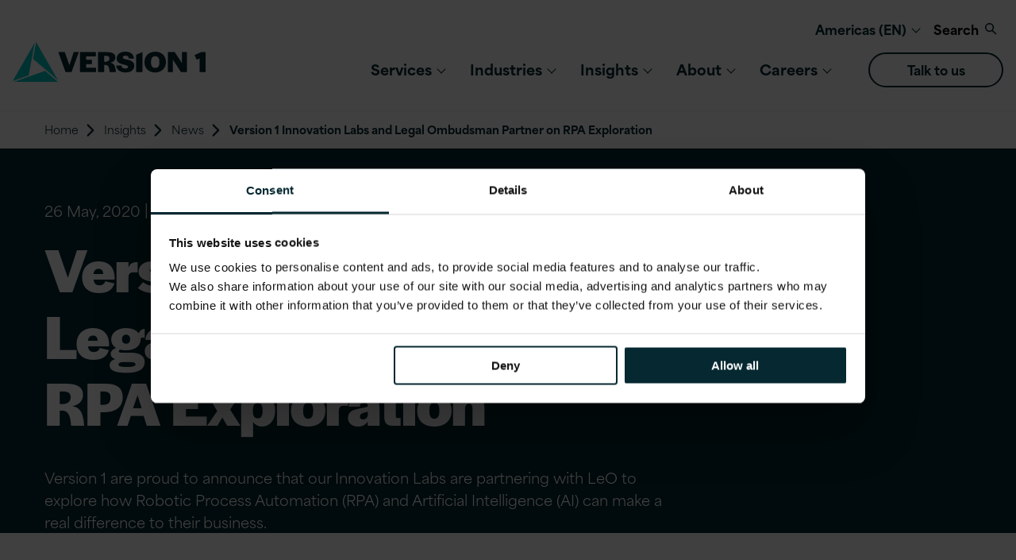

--- FILE ---
content_type: text/html; charset=UTF-8
request_url: https://www.version1.com/en-us/blog/innovation-leo-rpa-exploration/
body_size: 12251
content:
<!doctype html>
<html class="no-js" lang="en-US">
<head>
	<meta charset="UTF-8">
	<meta name="viewport" id="viewport" content="width=device-width, initial-scale=1.0">

			<link rel="preconnect" href="https://use.typekit.net" crossorigin>
		<link rel="dns-prefetch" href="https://use.typekit.net/">
		<link rel="preload" as="style" href="https://use.typekit.net/qwf5agb.css">
		<link rel="stylesheet" href="https://use.typekit.net/qwf5agb.css">
	
	
	<!-- Fonts preloaded below from https://use.typekit.net/uan7otd.css to improve performance. Preloading .woff2 fonts direct produces much lower FCP and LCP than chaining the critical request with the CSS file that has to be loaded first !-->
						<link rel="preload" href="https://use.typekit.net/af/da4036/00000000000000007735adb3/30/l?primer=7cdcb44be4a7db8877ffa5c0007b8dd865b3bbc383831fe2ea177f62257a9191&fvd=n2&v=3" as="font" type="font/woff2" crossorigin>
					<link rel="preload" href="https://use.typekit.net/af/e51fb7/00000000000000007735adc9/30/l?primer=7cdcb44be4a7db8877ffa5c0007b8dd865b3bbc383831fe2ea177f62257a9191&fvd=n7&v=3" as="font" type="font/woff2" crossorigin>
					<link rel="preload" href="https://use.typekit.net/af/ce56d9/0000000000000000774b9fcb/30/l?primer=7cdcb44be4a7db8877ffa5c0007b8dd865b3bbc383831fe2ea177f62257a9191&fvd=n9&v=3" as="font" type="font/woff2" crossorigin>
					<link rel="preload" href="https://use.typekit.net/af/911b4f/0000000000000000774b9fbd/30/l?primer=7cdcb44be4a7db8877ffa5c0007b8dd865b3bbc383831fe2ea177f62257a9191&fvd=n4&v=3" as="font" type="font/woff2" crossorigin>
			
	<meta name='robots' content='index, follow, max-image-preview:large, max-snippet:-1, max-video-preview:-1' />
	<style>img:is([sizes="auto" i], [sizes^="auto," i]) { contain-intrinsic-size: 3000px 1500px }</style>
	
	<!-- This site is optimized with the Yoast SEO plugin v26.5 - https://yoast.com/wordpress/plugins/seo/ -->
	<title>Version 1 Innovation Labs and Legal Ombudsman Partner on RPA Exploration - US</title>
	<meta name="description" content="Version 1 are proud to announce that our Innovation Labs are partnering with LeO to explore how Robotic Process Automation (RPA) and Artificial Intelligence (AI) can make a real difference to their business." />
	<link rel="canonical" href="https://www.version1.com/en-us/blog/innovation-leo-rpa-exploration/" />
	<meta property="og:locale" content="en_GB" />
	<meta property="og:type" content="article" />
	<meta property="og:title" content="Version 1 Innovation Labs and Legal Ombudsman Partner on RPA Exploration - US" />
	<meta property="og:description" content="Version 1 are proud to announce that our Innovation Labs are partnering with LeO to explore how Robotic Process Automation (RPA) and Artificial Intelligence (AI) can make a real difference to their business." />
	<meta property="og:url" content="https://www.version1.com/news/innovation-leo-rpa-exploration/" />
	<meta property="og:site_name" content="Version 1" />
	<meta property="article:published_time" content="2020-05-26T13:30:42+00:00" />
	<meta property="article:modified_time" content="2025-02-11T08:57:59+00:00" />
	<meta property="og:image" content="https://www.version1.com/wp-content/uploads/2024/05/leo.png" />
	<meta property="og:image:width" content="680" />
	<meta property="og:image:height" content="440" />
	<meta property="og:image:type" content="image/png" />
	<meta name="author" content="admin_version1" />
	<meta name="twitter:card" content="summary_large_image" />
	<meta name="twitter:label1" content="Written by" />
	<meta name="twitter:data1" content="admin_version1" />
	<meta name="twitter:label2" content="Estimated reading time" />
	<meta name="twitter:data2" content="2 minutes" />
	<script type="application/ld+json" class="yoast-schema-graph">{"@context":"https://schema.org","@graph":[{"@type":"WebPage","@id":"https://www.version1.com/news/innovation-leo-rpa-exploration/","url":"https://www.version1.com/news/innovation-leo-rpa-exploration/","name":"Version 1 Innovation Labs and Legal Ombudsman Partner on RPA Exploration","isPartOf":{"@id":"https://www.version1.com/#website"},"primaryImageOfPage":{"@id":"https://www.version1.com/news/innovation-leo-rpa-exploration/#primaryimage"},"image":{"@id":"https://www.version1.com/news/innovation-leo-rpa-exploration/#primaryimage"},"thumbnailUrl":"https://www.version1.com/wp-content/uploads/2024/05/leo.png","datePublished":"2020-05-26T13:30:42+00:00","dateModified":"2025-02-11T08:57:59+00:00","author":{"@id":"https://www.version1.com/#/schema/person/b91c44774e7bfec562ca0fe7e40cd3a6"},"description":"Version 1 are proud to announce that our Innovation Labs are partnering with LeO to explore how Robotic Process Automation (RPA) and Artificial Intelligence (AI) can make a real difference to their business.","breadcrumb":{"@id":"https://www.version1.com/news/innovation-leo-rpa-exploration/#breadcrumb"},"inLanguage":"en-GB","potentialAction":[{"@type":"ReadAction","target":["https://www.version1.com/news/innovation-leo-rpa-exploration/"]}]},{"@type":"ImageObject","inLanguage":"en-GB","@id":"https://www.version1.com/news/innovation-leo-rpa-exploration/#primaryimage","url":"https://www.version1.com/wp-content/uploads/2024/05/leo.png","contentUrl":"https://www.version1.com/wp-content/uploads/2024/05/leo.png","width":680,"height":440,"caption":"Legal Ombudsman logo laid over an image of a phone and a yellow flower"},{"@type":"BreadcrumbList","@id":"https://www.version1.com/news/innovation-leo-rpa-exploration/#breadcrumb","itemListElement":[{"@type":"ListItem","position":1,"name":"Home","item":"https://www.version1.com/"},{"@type":"ListItem","position":2,"name":"Insights","item":"https://www.version1.com/insights/"},{"@type":"ListItem","position":3,"name":"Version 1 Innovation Labs and Legal Ombudsman Partner on RPA Exploration"}]},{"@type":"WebSite","@id":"https://www.version1.com/#website","url":"https://www.version1.com/","name":"Version 1","description":"","potentialAction":[{"@type":"SearchAction","target":{"@type":"EntryPoint","urlTemplate":"https://www.version1.com/?s={search_term_string}"},"query-input":{"@type":"PropertyValueSpecification","valueRequired":true,"valueName":"search_term_string"}}],"inLanguage":"en-GB"},{"@type":"Person","@id":"https://www.version1.com/#/schema/person/b91c44774e7bfec562ca0fe7e40cd3a6","name":"admin_version1","image":{"@type":"ImageObject","inLanguage":"en-GB","@id":"https://www.version1.com/#/schema/person/image/","url":"https://secure.gravatar.com/avatar/729c2c0e7269e13ffcc098d1d6fba62bbaff0eed8217c11fdc84f0faaea587a2?s=96&d=mm&r=g","contentUrl":"https://secure.gravatar.com/avatar/729c2c0e7269e13ffcc098d1d6fba62bbaff0eed8217c11fdc84f0faaea587a2?s=96&d=mm&r=g","caption":"admin_version1"}}]}</script>
	<!-- / Yoast SEO plugin. -->


<style id='safe-svg-svg-icon-style-inline-css'>
.safe-svg-cover{text-align:center}.safe-svg-cover .safe-svg-inside{display:inline-block;max-width:100%}.safe-svg-cover svg{fill:currentColor;height:100%;max-height:100%;max-width:100%;width:100%}

</style>
<link rel='stylesheet' id='main-stylesheet-css' href='https://www.version1.com/wp-content/themes/version1/dist/assets/css/app.css?ver=1768319686' media='all' />
<link rel="https://api.w.org/" href="https://www.version1.com/wp-json/" /><link rel="alternate" title="JSON" type="application/json" href="https://www.version1.com/wp-json/wp/v2/posts/3369" /><link rel="alternate" title="oEmbed (JSON)" type="application/json+oembed" href="https://www.version1.com/wp-json/oembed/1.0/embed?url=https%3A%2F%2Fwww.version1.com%2Fnews%2Finnovation-leo-rpa-exploration%2F" />
<link rel="alternate" title="oEmbed (XML)" type="text/xml+oembed" href="https://www.version1.com/wp-json/oembed/1.0/embed?url=https%3A%2F%2Fwww.version1.com%2Fnews%2Finnovation-leo-rpa-exploration%2F&#038;format=xml" />
<link rel="alternate" hreflang="en-GB" href="https://www.version1.com/blog/innovation-leo-rpa-exploration/" />
<link rel="alternate" hreflang="x-default" href="https://www.version1.com/blog/innovation-leo-rpa-exploration/" />
<link rel="alternate" hreflang="en-US" href="https://www.version1.com/en-us/blog/innovation-leo-rpa-exploration/" />
<link rel="icon" href="https://www.version1.com/wp-content/uploads/2024/07/cropped-Favicon-2-32x32.png" sizes="32x32" />
<link rel="icon" href="https://www.version1.com/wp-content/uploads/2024/07/cropped-Favicon-2-192x192.png" sizes="192x192" />
<link rel="apple-touch-icon" href="https://www.version1.com/wp-content/uploads/2024/07/cropped-Favicon-2-180x180.png" />
<meta name="msapplication-TileImage" content="https://www.version1.com/wp-content/uploads/2024/07/cropped-Favicon-2-270x270.png" />
		<style id="wp-custom-css">
			/* Branding on the banner */

div#CybotCookiebotDialogHeader {
	display: none!important;
}

a#CybotCookiebotDialogPoweredbyCybot,
div#CybotCookiebotDialogPoweredByText {
  display: none!important;
}

/* Branding on the widget */
#CookiebotWidget .CookiebotWidget-body .CookiebotWidget-main-logo {
    display: none!important;
}		</style>
		
		<!-- Google Tag Manager -->
	<script>(function(w,d,s,l,i){w[l]=w[l]||[];w[l].push({'gtm.start':
				new Date().getTime(),event:'gtm.js'});var f=d.getElementsByTagName(s)[0],
			j=d.createElement(s),dl=l!='dataLayer'?'&l='+l:'';j.async=true;j.src=
			'https://www.googletagmanager.com/gtm.js?id='+i+dl;f.parentNode.insertBefore(j,f);
		})(window,document,'script','dataLayer','GTM-W5WQ6FL6');</script>
	<!-- End Google Tag Manager -->
	
</head>
<body class="wp-singular post-template-default single single-post postid-3369 single-format-standard wp-theme-version1 mode-production has-fixed-header innovation-leo-rpa-exploration topbar">
	<!-- Google Tag Manager (noscript) -->
	<noscript>
		<iframe src="https://www.googletagmanager.com/ns.html?id=GTM-W5WQ6FL6"
		        height="0" width="0" style="display:none;visibility:hidden"></iframe>
	</noscript>
	<!-- End Google Tag Manager (noscript) -->

	<svg class="is-hidden">

			<symbol id="icon-twitter" viewBox="0 0 28 29">
			<title>twitter logo</title>
			<path d="M16.664 12.117 27.087 0h-2.47l-9.05 10.52L8.336 0H0l10.931 15.91L0 28.614h2.47l9.558-11.11 7.634 11.11H28L16.663 12.117Zm-3.384 3.932-1.107-1.584L3.36 1.86h3.794l7.112 10.173 1.108 1.584 9.245 13.223h-3.795L13.28 16.05Z"></path>
		</symbol>
		
			<symbol id="icon-linkedin" viewBox="0 0 32 32">
			<title>linkedin logo</title>
			<path d="M12 12h5.535v2.837h0.079c0.77-1.381 2.655-2.837 5.464-2.837 5.842 0 6.922 3.637 6.922 8.367v9.633h-5.769v-8.54c0-2.037-0.042-4.657-3.001-4.657-3.005 0-3.463 2.218-3.463 4.509v8.688h-5.767v-18z"></path>
			<path d="M2 12h6v18h-6v-18z"></path>
			<path d="M8 7c0 1.657-1.343 3-3 3s-3-1.343-3-3c0-1.657 1.343-3 3-3s3 1.343 3 3z"></path>
		</symbol>
		
			<symbol id="icon-facebook" viewBox="0 0 32 32">
			<title>facebook logo</title>
			<path d="M19 6h5v-6h-5c-3.86 0-7 3.14-7 7v3h-4v6h4v16h6v-16h5l1-6h-6v-3c0-0.542 0.458-1 1-1z"></path>
		</symbol>
	
			<symbol id="icon-youtube" viewBox="0 0 32 32">
			<title>youtube logo</title>
			<path d="M31.681 9.6c0 0-0.313-2.206-1.275-3.175-1.219-1.275-2.581-1.281-3.206-1.356-4.475-0.325-11.194-0.325-11.194-0.325h-0.012c0 0-6.719 0-11.194 0.325-0.625 0.075-1.987 0.081-3.206 1.356-0.963 0.969-1.269 3.175-1.269 3.175s-0.319 2.588-0.319 5.181v2.425c0 2.587 0.319 5.181 0.319 5.181s0.313 2.206 1.269 3.175c1.219 1.275 2.819 1.231 3.531 1.369 2.563 0.244 10.881 0.319 10.881 0.319s6.725-0.012 11.2-0.331c0.625-0.075 1.988-0.081 3.206-1.356 0.962-0.969 1.275-3.175 1.275-3.175s0.319-2.587 0.319-5.181v-2.425c-0.006-2.588-0.325-5.181-0.325-5.181zM12.694 20.15v-8.994l8.644 4.513-8.644 4.481z"></path>
		</symbol>
	
			<symbol id="icon-instagram" viewBox="0 0 32 32">
			<title>instagram logo</title>
			<path d="M16 2.881c4.275 0 4.781 0.019 6.462 0.094 1.563 0.069 2.406 0.331 2.969 0.55 0.744 0.288 1.281 0.638 1.837 1.194 0.563 0.563 0.906 1.094 1.2 1.838 0.219 0.563 0.481 1.412 0.55 2.969 0.075 1.688 0.094 2.194 0.094 6.463s-0.019 4.781-0.094 6.463c-0.069 1.563-0.331 2.406-0.55 2.969-0.288 0.744-0.637 1.281-1.194 1.837-0.563 0.563-1.094 0.906-1.837 1.2-0.563 0.219-1.413 0.481-2.969 0.55-1.688 0.075-2.194 0.094-6.463 0.094s-4.781-0.019-6.463-0.094c-1.563-0.069-2.406-0.331-2.969-0.55-0.744-0.288-1.281-0.637-1.838-1.194-0.563-0.563-0.906-1.094-1.2-1.837-0.219-0.563-0.481-1.413-0.55-2.969-0.075-1.688-0.094-2.194-0.094-6.463s0.019-4.781 0.094-6.463c0.069-1.563 0.331-2.406 0.55-2.969 0.288-0.744 0.638-1.281 1.194-1.838 0.563-0.563 1.094-0.906 1.838-1.2 0.563-0.219 1.412-0.481 2.969-0.55 1.681-0.075 2.188-0.094 6.463-0.094zM16 0c-4.344 0-4.887 0.019-6.594 0.094-1.7 0.075-2.869 0.35-3.881 0.744-1.056 0.412-1.95 0.956-2.837 1.85-0.894 0.888-1.438 1.781-1.85 2.831-0.394 1.019-0.669 2.181-0.744 3.881-0.075 1.713-0.094 2.256-0.094 6.6s0.019 4.887 0.094 6.594c0.075 1.7 0.35 2.869 0.744 3.881 0.413 1.056 0.956 1.95 1.85 2.837 0.887 0.887 1.781 1.438 2.831 1.844 1.019 0.394 2.181 0.669 3.881 0.744 1.706 0.075 2.25 0.094 6.594 0.094s4.888-0.019 6.594-0.094c1.7-0.075 2.869-0.35 3.881-0.744 1.050-0.406 1.944-0.956 2.831-1.844s1.438-1.781 1.844-2.831c0.394-1.019 0.669-2.181 0.744-3.881 0.075-1.706 0.094-2.25 0.094-6.594s-0.019-4.887-0.094-6.594c-0.075-1.7-0.35-2.869-0.744-3.881-0.394-1.063-0.938-1.956-1.831-2.844-0.887-0.887-1.781-1.438-2.831-1.844-1.019-0.394-2.181-0.669-3.881-0.744-1.712-0.081-2.256-0.1-6.6-0.1v0z"></path>
			<path d="M16 7.781c-4.537 0-8.219 3.681-8.219 8.219s3.681 8.219 8.219 8.219 8.219-3.681 8.219-8.219c0-4.537-3.681-8.219-8.219-8.219zM16 21.331c-2.944 0-5.331-2.387-5.331-5.331s2.387-5.331 5.331-5.331c2.944 0 5.331 2.387 5.331 5.331s-2.387 5.331-5.331 5.331z"></path>
			<path d="M26.462 7.456c0 1.060-0.859 1.919-1.919 1.919s-1.919-0.859-1.919-1.919c0-1.060 0.859-1.919 1.919-1.919s1.919 0.859 1.919 1.919z"></path>
		</symbol>
	
</svg>

	<a class="skip-to-content-link" href="#mainContent">
		Skip to content	</a>


			<div class="off-canvas-wrapper">
			
<nav class="mobile-off-canvas-menu off-canvas position-right" id="monOffCanvasMenu"
     aria-label="Mobile Navigation">

	<ul id="menu-main-menu" class="vertical menu mon-drilldown drilldown"><!DOCTYPE html PUBLIC "-//W3C//DTD HTML 4.0 Transitional//EN" "http://www.w3.org/TR/REC-html40/loose.dtd">
<li id="menu-item-5069" class="dropdown-style--grid menu-item menu-item-type-post_type menu-item-object-page menu-item-has-children is-dropdown-submenu-parent menu-item-5069"><a href="https://www.version1.com/en-us/services/" aria-haspopup="true" class="menu-item__nav-link">Services</a>
<ul id="nested-01" class="vertical nested menu menu-level-0"><li class="menu-item--back"><button class="drilldown__back">Back</button></li>
	<li id="menu-item-5083" class="mega-parent menu-item menu-item-type-post_type menu-item-object-page menu-item-5083"><a href="https://www.version1.com/en-us/services/" class="menu-item__nav-link">Services</a></li>
	<li id="menu-item-12194" class="menu-item menu-item-type-post_type menu-item-object-page menu-item-12194"><a href="https://www.version1.com/en-us/ai-strategy-and-implementation/" class="menu-item__nav-link"><span class="menu-item__title">AI Strategy and Implementation</span> <span class="menu-item__icon"><img width="230" height="233" src="https://www.version1.com/wp-content/uploads/2025/11/AI-Icon-SVG.svg" class="attachment-thumbnail size-thumbnail" alt="AI strategy and implementation" loading="lazy" decoding="async"></span></a></li>
	<li id="menu-item-1711" class="menu-item menu-item-type-post_type menu-item-object-page menu-item-1711"><a href="https://www.version1.com/en-us/application-modernisation-integration/" class="menu-item__nav-link"><span class="menu-item__title">Application Modernization and Integration</span> <span class="menu-item__icon"><img width="60" height="60" src="https://www.version1.com/wp-content/uploads/2024/06/Application-int.svg" class="attachment-thumbnail size-thumbnail" alt="App integration icon" loading="lazy" decoding="async"></span></a></li>
	<li id="menu-item-1762" class="menu-item menu-item-type-post_type menu-item-object-page menu-item-1762"><a href="https://www.version1.com/en-us/aspire-managed-services/" class="menu-item__nav-link"><span class="menu-item__title">ASPIRE Managed Services</span> <span class="menu-item__icon"><img width="60" height="60" src="https://www.version1.com/wp-content/uploads/2024/06/Aspire.svg" class="attachment-thumbnail size-thumbnail" alt="aspire icon" loading="lazy" decoding="async"></span></a></li>
	<li id="menu-item-1756" class="menu-item menu-item-type-post_type menu-item-object-page menu-item-1756"><a href="https://www.version1.com/en-us/cloud-transformation/" class="menu-item__nav-link"><span class="menu-item__title">Cloud Transformation</span> <span class="menu-item__icon"><img width="60" height="60" src="https://www.version1.com/wp-content/uploads/2024/06/cloud-transformation.svg" class="attachment-thumbnail size-thumbnail" alt="cloud transformation icon" loading="lazy" decoding="async"></span></a></li>
	<li id="menu-item-12195" class="menu-item menu-item-type-post_type menu-item-object-page menu-item-12195"><a href="https://www.version1.com/en-us/data-strategy-platforms-and-governance/" class="menu-item__nav-link"><span class="menu-item__title">Data Strategy, Platforms and Governance</span> <span class="menu-item__icon"><img width="60" height="60" src="https://www.version1.com/wp-content/uploads/2025/11/Data-icon.svg" class="attachment-thumbnail size-thumbnail" alt="Data strategy, platform and governance" loading="lazy" decoding="async"></span></a></li>
	<li id="menu-item-7257" class="menu-item menu-item-type-post_type menu-item-object-page menu-item-7257"><a href="https://www.version1.com/en-us/enterprise-applications/" class="menu-item__nav-link"><span class="menu-item__title">Enterprise Applications</span> <span class="menu-item__icon"><img width="60" height="60" src="https://www.version1.com/wp-content/uploads/2024/06/Enterprise.svg" class="attachment-thumbnail size-thumbnail" alt="Enterprise icon" loading="lazy" decoding="async"></span></a></li>
	<li id="menu-item-1717" class="menu-item menu-item-type-post_type menu-item-object-page menu-item-1717"><a href="https://www.version1.com/en-us/experience-design-development/" class="menu-item__nav-link"><span class="menu-item__title">Experience Design and Development</span> <span class="menu-item__icon"><img width="60" height="60" src="https://www.version1.com/wp-content/uploads/2024/06/Experience.svg" class="attachment-thumbnail size-thumbnail" alt="Experience icon" loading="lazy" decoding="async"></span></a></li>
	<li id="menu-item-10223" class="menu-item menu-item-type-post_type menu-item-object-page menu-item-10223"><a href="https://www.version1.com/en-us/software-asset-management/" class="menu-item__nav-link"><span class="menu-item__title">Software Asset Management</span> <span class="menu-item__icon"><img width="53" height="60" src="https://www.version1.com/wp-content/uploads/2025/02/menu-Version1-Cost-Money1-POS-RGB.svg" class="attachment-thumbnail size-thumbnail" alt="Hand with money icon" loading="lazy" decoding="async"></span></a></li>
	<li id="menu-item-1709" class="menu-item menu-item-type-post_type menu-item-object-page menu-item-1709"><a href="https://www.version1.com/en-us/evolve-business-transformation-framework/" class="menu-item__nav-link"><span class="menu-item__title">Evolve &ndash; Business Transformation Framework</span> <span class="menu-item__icon"><img width="60" height="60" src="https://www.version1.com/wp-content/uploads/2024/06/Evolve.svg" class="attachment-thumbnail size-thumbnail" alt="evolve icon" loading="lazy" decoding="async"></span></a></li>
	<li id="menu-item-5814" class="menu-item menu-item-type-post_type menu-item-object-page menu-item-5814"><a href="https://www.version1.com/en-us/our-tech-partnerships/" class="menu-item__nav-link"><span class="menu-item__title">Our technology partnerships</span> <span class="menu-item__icon"><img width="60" height="60" src="https://www.version1.com/wp-content/uploads/2024/06/Tech-partnerships.svg" class="attachment-thumbnail size-thumbnail" alt="technology partnerships icon" loading="lazy" decoding="async"></span></a></li>
	<li id="menu-item-9805" class="menu--card menu-item menu-item-type-custom menu-item-object-custom menu-item-9805"><a href="https://www.version1.com/en-us/customer-success/up-to-90-reduction-to-frp-cycle-time-with-ai-efficiency-solutions/" class="menu-item__nav-link"><span class="menu-item__title">Up to 90% reduction to FRP cycle time with AI efficiency solutions </span><span class="menu-thumbnail"><img width="640" height="640" src="https://www.version1.com/wp-content/uploads/2025/01/FRP-Square-Image-640x640.jpg" class="attachment-fp-small size-fp-small" alt="" loading="lazy" decoding="async" srcset="https://www.version1.com/wp-content/uploads/2025/01/FRP-Square-Image-640x640.jpg 640w, https://www.version1.com/wp-content/uploads/2025/01/FRP-Square-Image-440x440.jpg 440w, https://www.version1.com/wp-content/uploads/2025/01/FRP-Square-Image-200x200.jpg 200w, https://www.version1.com/wp-content/uploads/2025/01/FRP-Square-Image-768x768.jpg 768w, https://www.version1.com/wp-content/uploads/2025/01/FRP-Square-Image.jpg 800w" sizes="auto, (max-width: 640px) 100vw, 640px"></span></a></li>
</ul>
</li>
<li id="menu-item-1565" class="dropdown-style--grid menu-item menu-item-type-post_type menu-item-object-page menu-item-has-children is-dropdown-submenu-parent menu-item-1565"><a href="https://www.version1.com/en-us/industries/" aria-haspopup="true" class="menu-item__nav-link">Industries</a>
<ul id="nested-02" class="vertical nested menu menu-level-0"><li class="menu-item--back"><button class="drilldown__back">Back</button></li>
	<li id="menu-item-8183" class="mega-parent menu-item menu-item-type-post_type menu-item-object-page menu-item-8183"><a href="https://www.version1.com/en-us/industries/" class="menu-item__nav-link">Industries</a></li>
	<li id="menu-item-12367" class="menu-item menu-item-type-post_type menu-item-object-page menu-item-12367"><a href="https://www.version1.com/en-us/industries/intelligently-transforming-financial-services-and-insurance/" class="menu-item__nav-link"><span class="menu-item__title">Financial services</span> <span class="menu-item__icon"><img width="53" height="60" src="https://www.version1.com/wp-content/uploads/2025/02/menu-Version1-Cost-Money1-POS-RGB.svg" class="attachment-thumbnail size-thumbnail" alt="Hand with money icon" loading="lazy" decoding="async"></span></a></li>
	<li id="menu-item-9908" class="menu-item menu-item-type-post_type menu-item-object-page menu-item-9908"><a href="https://www.version1.com/en-us/industries/our-public-sector-expertise/" class="menu-item__nav-link"><span class="menu-item__title">Public Sector&nbsp;</span> <span class="menu-item__icon"><img width="60" height="60" src="https://www.version1.com/wp-content/uploads/2024/06/Aspire.svg" class="attachment-thumbnail size-thumbnail" alt="aspire icon" loading="lazy" decoding="async"></span></a></li>
	<li id="menu-item-9911" class="menu-item menu-item-type-post_type menu-item-object-page menu-item-9911"><a href="https://www.version1.com/en-us/industries/transforming-energy-and-utilities-for-a-sustainable-future/" class="menu-item__nav-link"><span class="menu-item__title">Energy and Utilities</span> <span class="menu-item__icon"><img width="65" height="60" src="https://www.version1.com/wp-content/uploads/2025/02/Version1-Computer-Loading-POS-RGB-2.svg" class="attachment-thumbnail size-thumbnail" alt="" loading="lazy" decoding="async"></span></a></li>
	<li id="menu-item-12336" class="menu-item menu-item-type-post_type menu-item-object-page menu-item-12336"><a href="https://www.version1.com/en-us/industries/pharmaceuticals-healthcare-life-sciences-digital-transformation-ai-data-services/" class="menu-item__nav-link"><span class="menu-item__title">Pharmaceuticals, Healthcare, and Life Sciences</span> <span class="menu-item__icon"><img width="65" height="60" src="https://www.version1.com/wp-content/uploads/2025/02/Version1-Handshake-POS-RGB-2.svg" class="attachment-thumbnail size-thumbnail" alt="Healthcare icon" loading="lazy" decoding="async"></span></a></li>
	<li id="menu-item-9910" class="menu-item menu-item-type-post_type menu-item-object-page menu-item-9910"><a href="https://www.version1.com/en-us/industries/innovative-solutions-across-transport-networks/" class="menu-item__nav-link"><span class="menu-item__title">Transport</span> <span class="menu-item__icon"><img width="65" height="60" src="https://www.version1.com/wp-content/uploads/2025/02/download.svg" class="attachment-thumbnail size-thumbnail" alt="" loading="lazy" decoding="async"></span></a></li>
	<li id="menu-item-12337" class="menu-item menu-item-type-post_type menu-item-object-page menu-item-12337"><a href="https://www.version1.com/en-us/industries/manufacturing-and-infrastructure-digital-transformation-ai-cloud-services/" class="menu-item__nav-link"><span class="menu-item__title">Manufacturing and Infrastructure</span> <span class="menu-item__icon"><img width="57" height="60" src="https://www.version1.com/wp-content/uploads/2025/02/menu-Version1-Cog-Gear-POS-RGB.svg" class="attachment-thumbnail size-thumbnail" alt="Manufacturing icon" loading="lazy" decoding="async"></span></a></li>
	<li id="menu-item-428" class="menu-item menu-item-type-post_type_archive menu-item-object-monolith_case_study menu-item-428"><a href="https://www.version1.com/en-us/customer-success/" class="menu-item__nav-link"><span class="menu-item__title">Customer success</span> <span class="menu-item__icon"><img width="60" height="60" src="https://www.version1.com/wp-content/uploads/2024/06/case-studies.svg" class="attachment-thumbnail size-thumbnail" alt="case studies icon" loading="lazy" decoding="async"></span></a></li>
	<li id="menu-item-5177" class="menu--card menu--card--small menu-item menu-item-type-post_type menu-item-object-post menu-item-5177"><a href="https://www.version1.com/en-us/blog/ai-navigating-the-now-and-next-of-innovation-with-version-1/" class="menu-item__nav-link"><span class="menu-item__title">AI: Navigating the Now and Next of Innovation with Version 1 </span><span class="menu-item__description">Blog:</span><span class="menu-thumbnail"><img width="640" height="360" src="https://www.version1.com/wp-content/uploads/2024/05/Version-1-and-National-Highways-partnership-scaled-1-640x360.jpg" class="attachment-fp-small size-fp-small" alt="City motorway scene with digital images and numbers laid on top" loading="lazy" decoding="async" srcset="https://www.version1.com/wp-content/uploads/2024/05/Version-1-and-National-Highways-partnership-scaled-1-640x360.jpg 640w, https://www.version1.com/wp-content/uploads/2024/05/Version-1-and-National-Highways-partnership-scaled-1-440x248.jpg 440w, https://www.version1.com/wp-content/uploads/2024/05/Version-1-and-National-Highways-partnership-scaled-1-1024x576.jpg 1024w, https://www.version1.com/wp-content/uploads/2024/05/Version-1-and-National-Highways-partnership-scaled-1-200x113.jpg 200w, https://www.version1.com/wp-content/uploads/2024/05/Version-1-and-National-Highways-partnership-scaled-1-768x432.jpg 768w, https://www.version1.com/wp-content/uploads/2024/05/Version-1-and-National-Highways-partnership-scaled-1-1536x864.jpg 1536w, https://www.version1.com/wp-content/uploads/2024/05/Version-1-and-National-Highways-partnership-scaled-1-2048x1152.jpg 2048w, https://www.version1.com/wp-content/uploads/2024/05/Version-1-and-National-Highways-partnership-scaled-1-1200x675.jpg 1200w, https://www.version1.com/wp-content/uploads/2024/05/Version-1-and-National-Highways-partnership-scaled-1-1440x810.jpg 1440w, https://www.version1.com/wp-content/uploads/2024/05/Version-1-and-National-Highways-partnership-scaled-1-1920x1080.jpg 1920w" sizes="auto, (max-width: 640px) 100vw, 640px"></span></a></li>
</ul>
</li>
<li id="menu-item-5883" class="dropdown-style--grid menu-item menu-item-type-custom menu-item-object-custom menu-item-has-children is-dropdown-submenu-parent menu-item-5883"><a href="/insights" aria-haspopup="true" class="menu-item__nav-link">Insights</a>
<ul id="nested-03" class="vertical nested menu menu-level-0"><li class="menu-item--back"><button class="drilldown__back">Back</button></li>
	<li id="menu-item-8186" class="mega-parent menu-item menu-item-type-custom menu-item-object-custom menu-item-8186"><a href="/insights" class="menu-item__nav-link">Insights</a></li>
	<li id="menu-item-5714" class="menu-item menu-item-type-taxonomy menu-item-object-category menu-item-5714"><a href="https://www.version1.com/en-us/media/blog/" class="menu-item__nav-link"><span class="menu-item__title">Blog</span> <span class="menu-item__icon"><img width="60" height="60" src="https://www.version1.com/wp-content/uploads/2024/06/blog-1.svg" class="attachment-thumbnail size-thumbnail" alt="blog icon" loading="lazy" decoding="async"></span></a></li>
	<li id="menu-item-7145" class="menu-item menu-item-type-taxonomy menu-item-object-category current-post-ancestor current-menu-parent current-post-parent menu-item-7145"><a href="https://www.version1.com/en-us/media/news/" class="menu-item__nav-link"><span class="menu-item__title">News</span> <span class="menu-item__icon"><img width="60" height="60" src="https://www.version1.com/wp-content/uploads/2024/06/Tech-partnerships.svg" class="attachment-thumbnail size-thumbnail" alt="technology partnerships icon" loading="lazy" decoding="async"></span></a></li>
	<li id="menu-item-4222" class="menu-item menu-item-type-post_type_archive menu-item-object-monolith_webinar menu-item-4222"><a href="https://www.version1.com/en-us/webinars-and-events/" class="menu-item__nav-link"><span class="menu-item__title">Webinars and events</span> <span class="menu-item__icon"><img width="60" height="60" src="https://www.version1.com/wp-content/uploads/2024/06/webinar-and-events.svg" class="attachment-thumbnail size-thumbnail" alt="webinar icon" loading="lazy" decoding="async"></span></a></li>
	<li id="menu-item-5662" class="menu-item menu-item-type-post_type_archive menu-item-object-monolith_resource menu-item-5662"><a href="https://www.version1.com/en-us/resources/" class="menu-item__nav-link"><span class="menu-item__title">Resources</span> <span class="menu-item__icon"><img width="60" height="60" src="https://www.version1.com/wp-content/uploads/2024/06/resources-1.svg" class="attachment-thumbnail size-thumbnail" alt="resources icon" loading="lazy" decoding="async"></span></a></li>
</ul>
</li>
<li id="menu-item-1773" class="dropdown-style--grid menu-item menu-item-type-post_type menu-item-object-page menu-item-has-children is-dropdown-submenu-parent menu-item-1773"><a href="https://www.version1.com/en-us/about-version-1/" aria-haspopup="true" class="menu-item__nav-link">About</a>
<ul id="nested-04" class="vertical nested menu menu-level-0"><li class="menu-item--back"><button class="drilldown__back">Back</button></li>
	<li id="menu-item-8184" class="mega-parent menu-item menu-item-type-custom menu-item-object-custom menu-item-8184"><a href="https://www.version1.com/en-us/about-version-1/" class="menu-item__nav-link">About</a></li>
	<li id="menu-item-5709" class="menu-item menu-item-type-custom menu-item-object-custom menu-item-5709"><a href="https://www.version1.com/en-us/about-version-1/" class="menu-item__nav-link"><span class="menu-item__title">About Version 1</span> <span class="menu-item__icon"><img width="60" height="60" src="https://www.version1.com/wp-content/uploads/2024/06/data-ai.svg" class="attachment-thumbnail size-thumbnail" alt="data x ai icon" loading="lazy" decoding="async"></span></a></li>
	<li id="menu-item-7075" class="menu-item menu-item-type-post_type menu-item-object-page menu-item-7075"><a href="https://www.version1.com/en-us/environmental-social-governance/" class="menu-item__nav-link"><span class="menu-item__title">Environmental, Social and Governance</span> <span class="menu-item__icon"><img width="60" height="60" src="https://www.version1.com/wp-content/uploads/2024/06/Aspire.svg" class="attachment-thumbnail size-thumbnail" alt="aspire icon" loading="lazy" decoding="async"></span></a></li>
	<li id="menu-item-5715" class="menu-item menu-item-type-taxonomy menu-item-object-category current-post-ancestor current-menu-parent current-post-parent menu-item-5715"><a href="https://www.version1.com/en-us/media/news/" class="menu-item__nav-link"><span class="menu-item__title">News</span> <span class="menu-item__icon"><img width="60" height="60" src="https://www.version1.com/wp-content/uploads/2024/06/blog.svg" class="attachment-thumbnail size-thumbnail" alt="blog" loading="lazy" decoding="async"></span></a></li>
	<li id="menu-item-7815" class="menu-item menu-item-type-custom menu-item-object-custom menu-item-7815"><a href="https://www.version1.com/en-us/our-tech-partnerships/" class="menu-item__nav-link"><span class="menu-item__title">Our technology partnerships</span> <span class="menu-item__icon"><img width="60" height="60" src="https://www.version1.com/wp-content/uploads/2024/06/Tech-partnerships.svg" class="attachment-thumbnail size-thumbnail" alt="technology partnerships icon" loading="lazy" decoding="async"></span></a></li>
</ul>
</li>
<li id="menu-item-1778" class="dropdown-style--grid menu-item menu-item-type-post_type menu-item-object-page menu-item-has-children is-dropdown-submenu-parent menu-item-1778"><a href="https://www.version1.com/en-us/careers/" aria-haspopup="true" class="menu-item__nav-link">Careers</a>
<ul id="nested-05" class="vertical nested menu menu-level-0"><li class="menu-item--back"><button class="drilldown__back">Back</button></li>
	<li id="menu-item-8185" class="mega-parent menu-item menu-item-type-custom menu-item-object-custom menu-item-8185"><a href="https://www.version1.com/en-us/careers/" class="menu-item__nav-link">Careers</a></li>
	<li id="menu-item-5821" class="menu-item menu-item-type-post_type menu-item-object-page menu-item-5821"><a href="https://www.version1.com/en-us/careers/" class="menu-item__nav-link"><span class="menu-item__title">Careers at Version 1</span> <span class="menu-item__icon"><img width="60" height="60" src="https://www.version1.com/wp-content/uploads/2024/06/Tech-partnerships.svg" class="attachment-thumbnail size-thumbnail" alt="technology partnerships icon" loading="lazy" decoding="async"></span></a></li>
	<li id="menu-item-1780" class="menu-item menu-item-type-post_type menu-item-object-page menu-item-1780"><a href="https://www.version1.com/en-us/careers/early-careers/" class="menu-item__nav-link"><span class="menu-item__title">Version 1 Early Careers</span> <span class="menu-item__icon"><img width="60" height="60" src="https://www.version1.com/wp-content/uploads/2024/06/Aspire.svg" class="attachment-thumbnail size-thumbnail" alt="aspire icon" loading="lazy" decoding="async"></span></a></li>
	<li id="menu-item-465" class="menu-item menu-item-type-post_type_archive menu-item-object-monolith_job menu-item-465"><a href="https://www.version1.com/en-us/careers/job-listing/" class="menu-item__nav-link"><span class="menu-item__title">Current opportunities</span> <span class="menu-item__icon"><img width="60" height="60" src="https://www.version1.com/wp-content/uploads/2024/06/case-studies.svg" class="attachment-thumbnail size-thumbnail" alt="case studies icon" loading="lazy" decoding="async"></span></a></li>
</ul>
</li>

</ul>
	<div class="off-canvas__footer">
				
	<a href="https://www.version1.com/en-us/talk-to-us/" class="button top-bar__button-one hide-for-small-only">
		Talk to us	</a>

			</div>
</nav>

<div class="off-canvas-content">
					<header id="siteHeader" class="site-header site-header--fixed">

		<nav class="site-navigation top-bar" aria-label="Main navigation">

			<div class="top-bar__top">
				<ul id="languageSwitcher" class="language-switcher">
    <li class="language-switcher__item"><a href="#" id="noLink" role="button" aria-haspopup="true" aria-label="language switcher, currently Americas (EN)"><span class="hide-for-medium">US</span><span class="show-for-medium">Americas (EN)</span></a>
			<ul class="language-switcher__menu sub-menu" aria-hidden="true">
				<li class="language-switcher__item"><a aria-label="switch to Europe (EN)" href="https://www.version1.com/blog/innovation-leo-rpa-exploration/">Europe (EN)</a></li>
				<li class="language-switcher__item"><a aria-label="switch to Americas (EN)" href="https://www.version1.com/en-us/blog/innovation-leo-rpa-exploration/">Americas (EN)</a></li>
			</ul>
		</li>
</ul>
				<button id="topBarSearchButtonDesktop" class="top-bar__search-icon top-bar__search-icon--desktop" aria-haspopup="true" aria-controls="searchForm"
        aria-label="Open or close search form">
	<span>Search</span>
	<img src="https://www.version1.com/wp-content/themes/version1/dist/assets/images/icons/search-magnify.svg" alt="Magnifying glass icon"
	     loading="lazy" width="15" height="15">
</button>
			</div>
			<div class="top-bar__left">
				<div class="site-desktop-title top-bar-title">
					<a href="https://www.version1.com/en-us/" rel="home" title="Home" class="top-bar__logo">
													<img width="243" height="50" src="https://www.version1.com/wp-content/uploads/2024/04/version1-logo.svg" class="top-bar__company-logo" alt="Version 1 logo" decoding="async" />											</a>
				</div>

				<div class="hide-for-large">
					<ul id="mobileLanguageSwitcher" class="language-switcher">
    <li class="language-switcher__item"><a href="#" id="mobileNoLink" role="button" aria-haspopup="true" aria-label="language switcher, currently Americas (EN)"><span class="hide-for-medium">US</span><span class="show-for-medium">Americas (EN)</span></a>
			<ul class="language-switcher__menu sub-menu" aria-hidden="true">
				<li class="language-switcher__item"><a aria-label="switch to Europe (EN)" href="https://www.version1.com/blog/innovation-leo-rpa-exploration/">Europe (EN)</a></li>
				<li class="language-switcher__item"><a aria-label="switch to Americas (EN)" href="https://www.version1.com/en-us/blog/innovation-leo-rpa-exploration/">Americas (EN)</a></li>
			</ul>
		</li>
</ul>
				</div>

				<button id="topBarSearchButton" class="top-bar__search-icon" aria-haspopup="true" aria-controls="searchForm"
        aria-label="Open or close search form">
	<img src="https://www.version1.com/wp-content/themes/version1/dist/assets/images/icons/search-magnify.svg" alt="Magnifying glass icon"
	     loading="lazy" width="20" height="20">
</button>
				<button class="hamburger hide-for-large "
				data-toggle="monOffCanvasMenu" aria-controls="monOffCanvasMenu" aria-expanded="false">
	<span class="hamburger__line"></span>
	<span class="hamburger__line"></span>
	<span class="hamburger__line"></span>
	<span class="hamburger__line"></span>
	<span class="show-for-sr">
		Open or close Mobile Menu	</span>
</button>
			</div>

			<div class="top-bar__right">

				<div class="top-bar__elements right">
										<ul id="menu-main-menu-1" class="desktop-menu desktop-menu--underlined-links"><!DOCTYPE html PUBLIC "-//W3C//DTD HTML 4.0 Transitional//EN" "http://www.w3.org/TR/REC-html40/loose.dtd">
<li class="dropdown-style--grid menu-item menu-item-type-post_type menu-item-object-page menu-item-has-children is-dropdown-submenu-parent menu-item-5069"><a href="https://www.version1.com/en-us/services/" aria-haspopup="true" class="menu-item__nav-link">Services</a>
<ul class="desktop-menu__dropdown desktop-menu__dropdown--level-0" aria-expanded="false">
	<li class="mega-parent menu-item menu-item-type-post_type menu-item-object-page menu-item-5083"><a href="https://www.version1.com/en-us/services/" class="menu-item__nav-link">Services</a></li>
	<li class="menu-item menu-item-type-post_type menu-item-object-page menu-item-12194"><a href="https://www.version1.com/en-us/ai-strategy-and-implementation/" class="menu-item__nav-link"><span class="menu-item__title">AI Strategy and Implementation</span> <span class="menu-item__icon"><img width="230" height="233" src="https://www.version1.com/wp-content/uploads/2025/11/AI-Icon-SVG.svg" class="attachment-thumbnail size-thumbnail" alt="AI strategy and implementation" loading="lazy" decoding="async"></span></a></li>
	<li class="menu-item menu-item-type-post_type menu-item-object-page menu-item-1711"><a href="https://www.version1.com/en-us/application-modernisation-integration/" class="menu-item__nav-link"><span class="menu-item__title">Application Modernization and Integration</span> <span class="menu-item__icon"><img width="60" height="60" src="https://www.version1.com/wp-content/uploads/2024/06/Application-int.svg" class="attachment-thumbnail size-thumbnail" alt="App integration icon" loading="lazy" decoding="async"></span></a></li>
	<li class="menu-item menu-item-type-post_type menu-item-object-page menu-item-1762"><a href="https://www.version1.com/en-us/aspire-managed-services/" class="menu-item__nav-link"><span class="menu-item__title">ASPIRE Managed Services</span> <span class="menu-item__icon"><img width="60" height="60" src="https://www.version1.com/wp-content/uploads/2024/06/Aspire.svg" class="attachment-thumbnail size-thumbnail" alt="aspire icon" loading="lazy" decoding="async"></span></a></li>
	<li class="menu-item menu-item-type-post_type menu-item-object-page menu-item-1756"><a href="https://www.version1.com/en-us/cloud-transformation/" class="menu-item__nav-link"><span class="menu-item__title">Cloud Transformation</span> <span class="menu-item__icon"><img width="60" height="60" src="https://www.version1.com/wp-content/uploads/2024/06/cloud-transformation.svg" class="attachment-thumbnail size-thumbnail" alt="cloud transformation icon" loading="lazy" decoding="async"></span></a></li>
	<li class="menu-item menu-item-type-post_type menu-item-object-page menu-item-12195"><a href="https://www.version1.com/en-us/data-strategy-platforms-and-governance/" class="menu-item__nav-link"><span class="menu-item__title">Data Strategy, Platforms and Governance</span> <span class="menu-item__icon"><img width="60" height="60" src="https://www.version1.com/wp-content/uploads/2025/11/Data-icon.svg" class="attachment-thumbnail size-thumbnail" alt="Data strategy, platform and governance" loading="lazy" decoding="async"></span></a></li>
	<li class="menu-item menu-item-type-post_type menu-item-object-page menu-item-7257"><a href="https://www.version1.com/en-us/enterprise-applications/" class="menu-item__nav-link"><span class="menu-item__title">Enterprise Applications</span> <span class="menu-item__icon"><img width="60" height="60" src="https://www.version1.com/wp-content/uploads/2024/06/Enterprise.svg" class="attachment-thumbnail size-thumbnail" alt="Enterprise icon" loading="lazy" decoding="async"></span></a></li>
	<li class="menu-item menu-item-type-post_type menu-item-object-page menu-item-1717"><a href="https://www.version1.com/en-us/experience-design-development/" class="menu-item__nav-link"><span class="menu-item__title">Experience Design and Development</span> <span class="menu-item__icon"><img width="60" height="60" src="https://www.version1.com/wp-content/uploads/2024/06/Experience.svg" class="attachment-thumbnail size-thumbnail" alt="Experience icon" loading="lazy" decoding="async"></span></a></li>
	<li class="menu-item menu-item-type-post_type menu-item-object-page menu-item-10223"><a href="https://www.version1.com/en-us/software-asset-management/" class="menu-item__nav-link"><span class="menu-item__title">Software Asset Management</span> <span class="menu-item__icon"><img width="53" height="60" src="https://www.version1.com/wp-content/uploads/2025/02/menu-Version1-Cost-Money1-POS-RGB.svg" class="attachment-thumbnail size-thumbnail" alt="Hand with money icon" loading="lazy" decoding="async"></span></a></li>
	<li class="menu-item menu-item-type-post_type menu-item-object-page menu-item-1709"><a href="https://www.version1.com/en-us/evolve-business-transformation-framework/" class="menu-item__nav-link"><span class="menu-item__title">Evolve &ndash; Business Transformation Framework</span> <span class="menu-item__icon"><img width="60" height="60" src="https://www.version1.com/wp-content/uploads/2024/06/Evolve.svg" class="attachment-thumbnail size-thumbnail" alt="evolve icon" loading="lazy" decoding="async"></span></a></li>
	<li class="menu-item menu-item-type-post_type menu-item-object-page menu-item-5814"><a href="https://www.version1.com/en-us/our-tech-partnerships/" class="menu-item__nav-link"><span class="menu-item__title">Our technology partnerships</span> <span class="menu-item__icon"><img width="60" height="60" src="https://www.version1.com/wp-content/uploads/2024/06/Tech-partnerships.svg" class="attachment-thumbnail size-thumbnail" alt="technology partnerships icon" loading="lazy" decoding="async"></span></a></li>
	<li class="menu--card menu-item menu-item-type-custom menu-item-object-custom menu-item-9805"><a href="https://www.version1.com/en-us/customer-success/up-to-90-reduction-to-frp-cycle-time-with-ai-efficiency-solutions/" class="menu-item__nav-link"><span class="menu-item__title">Up to 90% reduction to FRP cycle time with AI efficiency solutions </span><span class="menu-thumbnail"><img width="640" height="640" src="https://www.version1.com/wp-content/uploads/2025/01/FRP-Square-Image-640x640.jpg" class="attachment-fp-small size-fp-small" alt="" loading="lazy" decoding="async" srcset="https://www.version1.com/wp-content/uploads/2025/01/FRP-Square-Image-640x640.jpg 640w, https://www.version1.com/wp-content/uploads/2025/01/FRP-Square-Image-440x440.jpg 440w, https://www.version1.com/wp-content/uploads/2025/01/FRP-Square-Image-200x200.jpg 200w, https://www.version1.com/wp-content/uploads/2025/01/FRP-Square-Image-768x768.jpg 768w, https://www.version1.com/wp-content/uploads/2025/01/FRP-Square-Image.jpg 800w" sizes="auto, (max-width: 640px) 100vw, 640px"></span></a></li>
</ul>
</li>
<li class="dropdown-style--grid menu-item menu-item-type-post_type menu-item-object-page menu-item-has-children is-dropdown-submenu-parent menu-item-1565"><a href="https://www.version1.com/en-us/industries/" aria-haspopup="true" class="menu-item__nav-link">Industries</a>
<ul class="desktop-menu__dropdown desktop-menu__dropdown--level-0" aria-expanded="false">
	<li class="mega-parent menu-item menu-item-type-post_type menu-item-object-page menu-item-8183"><a href="https://www.version1.com/en-us/industries/" class="menu-item__nav-link">Industries</a></li>
	<li class="menu-item menu-item-type-post_type menu-item-object-page menu-item-12367"><a href="https://www.version1.com/en-us/industries/intelligently-transforming-financial-services-and-insurance/" class="menu-item__nav-link"><span class="menu-item__title">Financial services</span> <span class="menu-item__icon"><img width="53" height="60" src="https://www.version1.com/wp-content/uploads/2025/02/menu-Version1-Cost-Money1-POS-RGB.svg" class="attachment-thumbnail size-thumbnail" alt="Hand with money icon" loading="lazy" decoding="async"></span></a></li>
	<li class="menu-item menu-item-type-post_type menu-item-object-page menu-item-9908"><a href="https://www.version1.com/en-us/industries/our-public-sector-expertise/" class="menu-item__nav-link"><span class="menu-item__title">Public Sector&nbsp;</span> <span class="menu-item__icon"><img width="60" height="60" src="https://www.version1.com/wp-content/uploads/2024/06/Aspire.svg" class="attachment-thumbnail size-thumbnail" alt="aspire icon" loading="lazy" decoding="async"></span></a></li>
	<li class="menu-item menu-item-type-post_type menu-item-object-page menu-item-9911"><a href="https://www.version1.com/en-us/industries/transforming-energy-and-utilities-for-a-sustainable-future/" class="menu-item__nav-link"><span class="menu-item__title">Energy and Utilities</span> <span class="menu-item__icon"><img width="65" height="60" src="https://www.version1.com/wp-content/uploads/2025/02/Version1-Computer-Loading-POS-RGB-2.svg" class="attachment-thumbnail size-thumbnail" alt="" loading="lazy" decoding="async"></span></a></li>
	<li class="menu-item menu-item-type-post_type menu-item-object-page menu-item-12336"><a href="https://www.version1.com/en-us/industries/pharmaceuticals-healthcare-life-sciences-digital-transformation-ai-data-services/" class="menu-item__nav-link"><span class="menu-item__title">Pharmaceuticals, Healthcare, and Life Sciences</span> <span class="menu-item__icon"><img width="65" height="60" src="https://www.version1.com/wp-content/uploads/2025/02/Version1-Handshake-POS-RGB-2.svg" class="attachment-thumbnail size-thumbnail" alt="Healthcare icon" loading="lazy" decoding="async"></span></a></li>
	<li class="menu-item menu-item-type-post_type menu-item-object-page menu-item-9910"><a href="https://www.version1.com/en-us/industries/innovative-solutions-across-transport-networks/" class="menu-item__nav-link"><span class="menu-item__title">Transport</span> <span class="menu-item__icon"><img width="65" height="60" src="https://www.version1.com/wp-content/uploads/2025/02/download.svg" class="attachment-thumbnail size-thumbnail" alt="" loading="lazy" decoding="async"></span></a></li>
	<li class="menu-item menu-item-type-post_type menu-item-object-page menu-item-12337"><a href="https://www.version1.com/en-us/industries/manufacturing-and-infrastructure-digital-transformation-ai-cloud-services/" class="menu-item__nav-link"><span class="menu-item__title">Manufacturing and Infrastructure</span> <span class="menu-item__icon"><img width="57" height="60" src="https://www.version1.com/wp-content/uploads/2025/02/menu-Version1-Cog-Gear-POS-RGB.svg" class="attachment-thumbnail size-thumbnail" alt="Manufacturing icon" loading="lazy" decoding="async"></span></a></li>
	<li class="menu-item menu-item-type-post_type_archive menu-item-object-monolith_case_study menu-item-428"><a href="https://www.version1.com/en-us/customer-success/" class="menu-item__nav-link"><span class="menu-item__title">Customer success</span> <span class="menu-item__icon"><img width="60" height="60" src="https://www.version1.com/wp-content/uploads/2024/06/case-studies.svg" class="attachment-thumbnail size-thumbnail" alt="case studies icon" loading="lazy" decoding="async"></span></a></li>
	<li class="menu--card menu--card--small menu-item menu-item-type-post_type menu-item-object-post menu-item-5177"><a href="https://www.version1.com/en-us/blog/ai-navigating-the-now-and-next-of-innovation-with-version-1/" class="menu-item__nav-link"><span class="menu-item__title">AI: Navigating the Now and Next of Innovation with Version 1 </span><span class="menu-item__description">Blog:</span><span class="menu-thumbnail"><img width="640" height="360" src="https://www.version1.com/wp-content/uploads/2024/05/Version-1-and-National-Highways-partnership-scaled-1-640x360.jpg" class="attachment-fp-small size-fp-small" alt="City motorway scene with digital images and numbers laid on top" loading="lazy" decoding="async" srcset="https://www.version1.com/wp-content/uploads/2024/05/Version-1-and-National-Highways-partnership-scaled-1-640x360.jpg 640w, https://www.version1.com/wp-content/uploads/2024/05/Version-1-and-National-Highways-partnership-scaled-1-440x248.jpg 440w, https://www.version1.com/wp-content/uploads/2024/05/Version-1-and-National-Highways-partnership-scaled-1-1024x576.jpg 1024w, https://www.version1.com/wp-content/uploads/2024/05/Version-1-and-National-Highways-partnership-scaled-1-200x113.jpg 200w, https://www.version1.com/wp-content/uploads/2024/05/Version-1-and-National-Highways-partnership-scaled-1-768x432.jpg 768w, https://www.version1.com/wp-content/uploads/2024/05/Version-1-and-National-Highways-partnership-scaled-1-1536x864.jpg 1536w, https://www.version1.com/wp-content/uploads/2024/05/Version-1-and-National-Highways-partnership-scaled-1-2048x1152.jpg 2048w, https://www.version1.com/wp-content/uploads/2024/05/Version-1-and-National-Highways-partnership-scaled-1-1200x675.jpg 1200w, https://www.version1.com/wp-content/uploads/2024/05/Version-1-and-National-Highways-partnership-scaled-1-1440x810.jpg 1440w, https://www.version1.com/wp-content/uploads/2024/05/Version-1-and-National-Highways-partnership-scaled-1-1920x1080.jpg 1920w" sizes="auto, (max-width: 640px) 100vw, 640px"></span></a></li>
</ul>
</li>
<li class="dropdown-style--grid menu-item menu-item-type-custom menu-item-object-custom menu-item-has-children is-dropdown-submenu-parent menu-item-5883"><a href="/insights" aria-haspopup="true" class="menu-item__nav-link">Insights</a>
<ul class="desktop-menu__dropdown desktop-menu__dropdown--level-0" aria-expanded="false">
	<li class="mega-parent menu-item menu-item-type-custom menu-item-object-custom menu-item-8186"><a href="/insights" class="menu-item__nav-link">Insights</a></li>
	<li class="menu-item menu-item-type-taxonomy menu-item-object-category menu-item-5714"><a href="https://www.version1.com/en-us/media/blog/" class="menu-item__nav-link"><span class="menu-item__title">Blog</span> <span class="menu-item__icon"><img width="60" height="60" src="https://www.version1.com/wp-content/uploads/2024/06/blog-1.svg" class="attachment-thumbnail size-thumbnail" alt="blog icon" loading="lazy" decoding="async"></span></a></li>
	<li class="menu-item menu-item-type-taxonomy menu-item-object-category current-post-ancestor current-menu-parent current-post-parent menu-item-7145"><a href="https://www.version1.com/en-us/media/news/" class="menu-item__nav-link"><span class="menu-item__title">News</span> <span class="menu-item__icon"><img width="60" height="60" src="https://www.version1.com/wp-content/uploads/2024/06/Tech-partnerships.svg" class="attachment-thumbnail size-thumbnail" alt="technology partnerships icon" loading="lazy" decoding="async"></span></a></li>
	<li class="menu-item menu-item-type-post_type_archive menu-item-object-monolith_webinar menu-item-4222"><a href="https://www.version1.com/en-us/webinars-and-events/" class="menu-item__nav-link"><span class="menu-item__title">Webinars and events</span> <span class="menu-item__icon"><img width="60" height="60" src="https://www.version1.com/wp-content/uploads/2024/06/webinar-and-events.svg" class="attachment-thumbnail size-thumbnail" alt="webinar icon" loading="lazy" decoding="async"></span></a></li>
	<li class="menu-item menu-item-type-post_type_archive menu-item-object-monolith_resource menu-item-5662"><a href="https://www.version1.com/en-us/resources/" class="menu-item__nav-link"><span class="menu-item__title">Resources</span> <span class="menu-item__icon"><img width="60" height="60" src="https://www.version1.com/wp-content/uploads/2024/06/resources-1.svg" class="attachment-thumbnail size-thumbnail" alt="resources icon" loading="lazy" decoding="async"></span></a></li>
</ul>
</li>
<li class="dropdown-style--grid menu-item menu-item-type-post_type menu-item-object-page menu-item-has-children is-dropdown-submenu-parent menu-item-1773"><a href="https://www.version1.com/en-us/about-version-1/" aria-haspopup="true" class="menu-item__nav-link">About</a>
<ul class="desktop-menu__dropdown desktop-menu__dropdown--level-0" aria-expanded="false">
	<li class="mega-parent menu-item menu-item-type-custom menu-item-object-custom menu-item-8184"><a href="https://www.version1.com/en-us/about-version-1/" class="menu-item__nav-link">About</a></li>
	<li class="menu-item menu-item-type-custom menu-item-object-custom menu-item-5709"><a href="https://www.version1.com/en-us/about-version-1/" class="menu-item__nav-link"><span class="menu-item__title">About Version 1</span> <span class="menu-item__icon"><img width="60" height="60" src="https://www.version1.com/wp-content/uploads/2024/06/data-ai.svg" class="attachment-thumbnail size-thumbnail" alt="data x ai icon" loading="lazy" decoding="async"></span></a></li>
	<li class="menu-item menu-item-type-post_type menu-item-object-page menu-item-7075"><a href="https://www.version1.com/en-us/environmental-social-governance/" class="menu-item__nav-link"><span class="menu-item__title">Environmental, Social and Governance</span> <span class="menu-item__icon"><img width="60" height="60" src="https://www.version1.com/wp-content/uploads/2024/06/Aspire.svg" class="attachment-thumbnail size-thumbnail" alt="aspire icon" loading="lazy" decoding="async"></span></a></li>
	<li class="menu-item menu-item-type-taxonomy menu-item-object-category current-post-ancestor current-menu-parent current-post-parent menu-item-5715"><a href="https://www.version1.com/en-us/media/news/" class="menu-item__nav-link"><span class="menu-item__title">News</span> <span class="menu-item__icon"><img width="60" height="60" src="https://www.version1.com/wp-content/uploads/2024/06/blog.svg" class="attachment-thumbnail size-thumbnail" alt="blog" loading="lazy" decoding="async"></span></a></li>
	<li class="menu-item menu-item-type-custom menu-item-object-custom menu-item-7815"><a href="https://www.version1.com/en-us/our-tech-partnerships/" class="menu-item__nav-link"><span class="menu-item__title">Our technology partnerships</span> <span class="menu-item__icon"><img width="60" height="60" src="https://www.version1.com/wp-content/uploads/2024/06/Tech-partnerships.svg" class="attachment-thumbnail size-thumbnail" alt="technology partnerships icon" loading="lazy" decoding="async"></span></a></li>
</ul>
</li>
<li class="dropdown-style--grid menu-item menu-item-type-post_type menu-item-object-page menu-item-has-children is-dropdown-submenu-parent menu-item-1778"><a href="https://www.version1.com/en-us/careers/" aria-haspopup="true" class="menu-item__nav-link">Careers</a>
<ul class="desktop-menu__dropdown desktop-menu__dropdown--level-0" aria-expanded="false">
	<li class="mega-parent menu-item menu-item-type-custom menu-item-object-custom menu-item-8185"><a href="https://www.version1.com/en-us/careers/" class="menu-item__nav-link">Careers</a></li>
	<li class="menu-item menu-item-type-post_type menu-item-object-page menu-item-5821"><a href="https://www.version1.com/en-us/careers/" class="menu-item__nav-link"><span class="menu-item__title">Careers at Version 1</span> <span class="menu-item__icon"><img width="60" height="60" src="https://www.version1.com/wp-content/uploads/2024/06/Tech-partnerships.svg" class="attachment-thumbnail size-thumbnail" alt="technology partnerships icon" loading="lazy" decoding="async"></span></a></li>
	<li class="menu-item menu-item-type-post_type menu-item-object-page menu-item-1780"><a href="https://www.version1.com/en-us/careers/early-careers/" class="menu-item__nav-link"><span class="menu-item__title">Version 1 Early Careers</span> <span class="menu-item__icon"><img width="60" height="60" src="https://www.version1.com/wp-content/uploads/2024/06/Aspire.svg" class="attachment-thumbnail size-thumbnail" alt="aspire icon" loading="lazy" decoding="async"></span></a></li>
	<li class="menu-item menu-item-type-post_type_archive menu-item-object-monolith_job menu-item-465"><a href="https://www.version1.com/en-us/careers/job-listing/" class="menu-item__nav-link"><span class="menu-item__title">Current opportunities</span> <span class="menu-item__icon"><img width="60" height="60" src="https://www.version1.com/wp-content/uploads/2024/06/case-studies.svg" class="attachment-thumbnail size-thumbnail" alt="case studies icon" loading="lazy" decoding="async"></span></a></li>
</ul>
</li>

</ul>									</div>

				<div class="top-bar__buttons">
					
	<a href="https://www.version1.com/en-us/talk-to-us/" class="button top-bar__button-one hide-for-small-only">
		Talk to us	</a>

									</div>

				
			</div>
		</nav>

		
	</header>

	
<form role="search" method="get" id="searchForm" class="search-form" tabindex="-1"
			action="https://www.version1.com/en-us/"
			aria-expanded="false" aria-hidden="true">
	<div class="input-group">
		<label class="show-for-sr" for="searchFormTextInput">Search</label>
		<input type="text" class="input-group-field" value="" name="s" id="searchFormTextInput"
					 aria-label="Enter your search query" placeholder="What are you looking for?" disabled>
				<div class="input-group-button">
			<button type="submit" id="searchSubmit" value="Search" class=""
						 aria-label="Search for your query" disabled>
				<svg aria-hidden="true" focusable="false" width="20" height="20" viewBox="0 0 15 15" fill="none" xmlns="http://www.w3.org/2000/svg">
					<path id="Shape" fill-rule="evenodd" clip-rule="evenodd" d="M9.57745 5.58365C9.57745 7.78721 7.79111 9.57355 5.58755 9.57355C3.384 9.57355 1.59766 7.78721 1.59766 5.58365C1.59766 3.38009 3.384 1.59375 5.58755 1.59375C7.79111 1.59375 9.57745 3.38009 9.57745 5.58365ZM8.72248 10.2086C7.82832 10.8165 6.74858 11.1717 5.58586 11.1717C2.50088 11.1717 0 8.67085 0 5.58586C0 2.50088 2.50088 0 5.58586 0C8.67085 0 11.1717 2.50088 11.1717 5.58586C11.1717 6.93036 10.6967 8.16389 9.90532 9.12785L14.1048 12.9774C14.4297 13.2752 14.4517 13.78 14.1539 14.1048C13.8561 14.4297 13.3513 14.4517 13.0265 14.1539L8.72248 10.2086Z" fill="#052831"/>
				</svg>

			</button>
		</div>
	</div>
</form>

	
	<div class="main-content-wrapper">

	<div class="breadcrumb-container">
		<div class="mon-row">
			<nav aria-label="Breadcrumb">
				<ul class="breadcrumbs">
					<!-- Breadcrumb NavXT 7.4.1 -->
<li class="home"><span property="itemListElement" typeof="ListItem"><a property="item" typeof="WebPage" title="Go to Version 1." href="https://www.version1.com/en-us" class="home" ><span property="name">Home</span></a><meta property="position" content="1"></span></li>
<li class="post-root post post-post"><span property="itemListElement" typeof="ListItem"><a property="item" typeof="WebPage" title="Go to Insights." href="https://www.version1.com/en-us/insights/" class="post-root post post-post" ><span property="name">Insights</span></a><meta property="position" content="2"></span></li>
<li class="taxonomy category"><span property="itemListElement" typeof="ListItem"><a property="item" typeof="WebPage" title="Go to the News Category archives." href="https://www.version1.com/en-us/media/news/" class="taxonomy category" ><span property="name">News</span></a><meta property="position" content="3"></span></li>
<li class="post post-post current-item"><span property="itemListElement" typeof="ListItem"><span property="name" class="post post-post current-item">Version 1 Innovation Labs and Legal Ombudsman Partner on RPA Exploration</span><meta property="url" content="https://www.version1.com/en-us/news/innovation-leo-rpa-exploration/"><meta property="position" content="4"></span></li>
				</ul>
			</nav>
		</div>
	</div>

<header class="header-single block angled-bottom angled-bottom--dark">
	<div class="mon-row">
		<div class="updated time-and-reading-time">
			<time class="eyebrow blog-entry-meta__time" datetime="2020-05-26T13:30:42+00:00">
					26 May, 2020			</time>
							<p class="eyebrow reading-time">2 min read</p>
					</div>
		


	<h1 class="entry-title">Version 1 Innovation Labs and Legal Ombudsman Partner on RPA Exploration</h1>

		
			<p class="lead">
			Version 1 are proud to announce that our Innovation Labs are partnering with LeO to explore how Robotic Process Automation (RPA) and Artificial Intelligence (AI) can make a real difference to their business.		</p>
	
		

	</div>
</header>
	<div class="mon-row">
	<main id="mainContent" class="main-content main-content--classic block">
					<!DOCTYPE html PUBLIC "-//W3C//DTD HTML 4.0 Transitional//EN" "http://www.w3.org/TR/REC-html40/loose.dtd">
<h2>Exploring Robotic Process Automation</h2>
<p>The <a href="https://www.legalombudsman.org.uk/">Legal Ombudsman</a> (LeO) for England and Wales is the independent and impartial body responsible for handling legal complaints received from the general public. LeO is a high-profile public body dealing with over 100,000 contacts per annum. Through competitive tender processes using government procurement frameworks, Version 1 has been awarded contracts for multiple projects that have supported and continue to support the Legal Ombudsman in playing an important role for the UK public, notably a Managed Service contract through which Version 1 <a href="https://www.version1.com/en-us/customer-success/legal-ombudsman-cloud-azure/">stabilised and optimised a mission-critical Case Management System for LeO.</a></p>
<p>Version 1 are proud to announce that our Innovation Labs are partnering with LeO to explore how <a href="https://www.version1.com/en-us/innovation/">Robotic Process Automation</a> (RPA) and <a href="https://www.version1.com/en-us/innovation/">Artificial Intelligence</a> (AI) can make a real difference to their business, and the service they provide to consumers and lawyers. Version 1 will explore how RPA and AI can be applied to take a complaint form and convert it to a file, and perform jurisdiction checks which will enable LeO to provide a better and more efficient service to all its service users.</p>
<p><strong>Harnessing the power of Automation</strong></p>
<p>Robotic Process Automation is a form of business process automation which scripts and automates interactions with business systems. This innovative technology is best suited to processes that have clear and straightforward rules. Advanced forms of RPA use Artificial Intelligence, to enable scripting of processes with more complicated rules, or which require interpretation or intelligence. The business benefits of RPA can include:</p>
<ul>
<li>Reduced costs</li>
<li>Operational efficiencies</li>
<li>Enable staff to focus on other, less robotic tasks.</li>
<li>Improved employee engagement</li>
<li>Easy integration with existing IT systems</li>
<li>Reduced risk of data breaches</li>
<li>Clear, codified rules of how to employ business processes</li>
</ul>
<p>Version 1 Innovation Labs will develop a Proof of Value to demonstrate how incoming complaint forms and materials could be automatically handled and input into Legal Ombudsman&rsquo;s systems.</p>
<p><em><strong>About Legal Ombudsman</strong></em></p>
<p><em>The Legal Ombudsman was formed in October 2010, under the Legal Services Act 2007 and is appointed by the Office for Legal Complaints to run an independent scheme that resolves complaints about lawyers in a fair and effective way, helping to drive improvements to legal services.</em></p>

		
					
<div class="social-sharing block--small">
	<p class="social-sharing__intro h4">Share this article</p>
	<a href="https://twitter.com/intent/tweet?text=Version 1 Innovation Labs and Legal Ombudsman Partner on RPA Exploration&url=https://www.version1.com/news/innovation-leo-rpa-exploration/" class="share-link share-link--twitter social-link" title="Twitter" aria-label="Visit our Twitter page">
		<svg class="svg-icon svg-icon--social icon-twitter">
			<use xlink:href="#icon-twitter"></use>
		</svg>
	</a>

	<a href="https://www.facebook.com/sharer/sharer.php?u=https://www.version1.com/news/innovation-leo-rpa-exploration/" class="share-link share-link--facebook social-link" title="Facebook" aria-label="Visit our Facebook page">
		<svg class="svg-icon svg-icon--social icon-facebook">
			<use xlink:href="#icon-facebook"></use>
		</svg>
	</a>

	<a href="https://www.linkedin.com/sharing/share-offsite/?url=https://www.version1.com/news/innovation-leo-rpa-exploration/" class="share-link share-link--linkedin social-link" title="LinkedIn" aria-label="Visit our Linkedin page">
		<svg class="svg-icon svg-icon--social icon-linkedin">
			<use xlink:href="#icon-linkedin"></use>
		</svg>
	</a>
</div>
			</main>
	</div>

<link rel="preload" as="style" href="https://www.version1.com/wp-content/themes/version1/dist/assets/css/app-footer.css?ver=1768319686"  onload="this.onload=null;this.rel='stylesheet'" media="all" /><noscript><link rel="stylesheet" href="https://www.version1.com/wp-content/themes/version1/dist/assets/css/app-footer.css"></noscript>
<svg xmlns="http://www.w3.org/2000/svg" fill="none" class="footer__slant" viewBox="0 0 1440 226" aria-hidden="true" focusable="false">
  <g clip-path="url(#slant-a)">
    <path fill="#052831" d="M1445-1-5 164.5V495h1450V-1Z"/>
  </g>
  <defs>
    <clipPath id="slant-a">
      <path fill="#fff" d="M-5 0h1450v226H-5z"/>
    </clipPath>
  </defs>
</svg>
<footer class="footer">

				

					<div class="footer__top">
                <div class="footer__row footer__top-row">
                    <a href="https://www.version1.com/en-us/" rel="home" title="Home" class="footer__logo">
                        <svg xmlns="http://www.w3.org/2000/svg" fill="none" viewBox="0 0 178 37" aria-hidden="true" focusable="false">
                            <g clip-path="url(#logo-light-a)">
                                <path fill="#00C6C2" d="m15.831 31.808-.652.236-.647.23-13.21 4.723H41.79l-11.9-10.216-14.059 5.027ZM21.592 0l-2.834 15.653 11.388 9.772.517.45.523.448 10.64 9.133L21.592 0ZM14.042 11.606l-.303.528-.304.528L0 36.2l14.773-5.285 2.683-14.805.124-.68.123-.679L20.24.75l-6.198 10.856Z"/>
                                <path fill="#fff" d="M52.308 21.508 48.096 9.32h-6l6.647 18.607h5.556L60.974 9.32h-4.656l-4.01 12.188ZM67.734 20.558h5.332v-4.066h-5.332v-3.195h8.948V9.32H62.093v18.607h14.812v-4.066h-9.172v-3.303Z"/>
                                <mask id="logo-light-b" width="178" height="37" x="0" y="0" maskUnits="userSpaceOnUse" style="mask-type:luminance">
                                    <path fill="#fff" d="M178 0H0v37h178V0Z"/>
                                </mask>
                                <g fill="#fff" mask="url(#logo-light-b)">
                                    <path d="M90.094 19.183c2.778-.562 4.656-2.157 4.656-4.903 0-2.747-1.625-4.96-7.884-4.96h-8.053v18.607h5.64v-6.695h1.232c2.496.029 3.368 2.241 3.677 5.55l.057 1.15h5.809c-.028-.42-.112-1.538-.225-2.212-.534-3.836-1.71-5.97-4.91-6.526m-4.347-.899-1.287.14v-5.66h1.569c2.356 0 3.256.898 3.256 2.55 0 1.735-1.238 2.942-3.538 2.97ZM106.737 16.36c-2.272-.506-4.263-.787-4.263-2.044 0-1.068.872-1.764 2.244-1.764 2.216 0 3.087.927 3.397 2.746h4.628c-.281-3.87-2.919-6.42-7.997-6.42-4.685 0-7.997 2.607-7.997 6.364 0 3.757 3.594 4.96 6.591 5.661 2.16.506 3.959.843 3.959 1.932 0 1.09-.872 1.736-2.328 1.736-2.441 0-3.537-.983-3.903-2.803h-4.712c.365 3.505 3.227 6.47 8.671 6.47 4.966 0 8.025-2.437 8.025-6.307 0-3.87-3.368-4.903-6.315-5.577M131.619 8.93c-5.921 0-10.015 3.925-10.015 9.721s4.037 9.666 9.79 9.666c5.753 0 10.016-3.926 10.016-9.722 0-5.796-4.038-9.665-9.791-9.665Zm3.791 9.974c0 3.42-1.294 5.184-3.898 5.184-2.603 0-3.902-1.792-3.902-5.156v-.59c0-3.42 1.321-5.183 3.902-5.183 2.582 0 3.898 1.791 3.898 5.155v.59ZM156.253 19.66 149.55 9.32h-6.316v18.607h4.494v-11.8l7.547 11.8h5.471V9.32h-4.493v10.34ZM113.941 27.93h5.753V9.325l-5.753 2.488v16.119ZM173.992 9.324l-1.462.64-1.418.624-3.284 1.438 1.935 4.397 2.767-1.213v12.72h5.471V9.325h-4.009Z"/>
                                </g>
                            </g>
                            <defs>
                                <clipPath id="#logo-light-a">
                                    <path fill="#fff" d="M0 0h178v37H0z"/>
                                </clipPath>
                            </defs>
                        </svg>
                    </a>
                    <div class="footer__social">

			<a href="https://www.facebook.com/Version1Group" class="social-link" title="Facebook"
		   aria-label="Visit our Facebook page">
			<svg class="svg-icon svg-icon--social icon-facebook" aria-labelledby="facebookTitle">
				<title id="facebookTitle">Facebook logo</title>
				<use xlink:href="#icon-facebook"></use>
			</svg>
		</a>
	
			<a href="https://twitter.com/version1" class="social-link" title="Twitter"
		   aria-label="Visit our Twitter page">
			<svg class="svg-icon svg-icon--social icon-twitter" aria-labelledby="twitterTitle">
				<title id="twitterTitle">Twitter logo</title>
				<use xlink:href="#icon-twitter"></use>
			</svg>
		</a>
	
			<a href="https://www.instagram.com/version1group/" class="social-link" title="Instagram"
		   aria-label="Visit our Instagram page">
			<svg class="svg-icon svg-icon--social icon-instagram" aria-labelledby="instagramTitle">
				<title id="instagramTitle">Instagram logo</title>
				<use xlink:href="#icon-instagram"></use>
			</svg>
		</a>
	
			<a href="https://www.linkedin.com/company/version-1/" class="social-link" title="LinkedIn"
		   aria-label="Visit our Linkedin page">
			<svg class="svg-icon svg-icon--social icon-linkedin" aria-labelledby="linkedInTitle">
				<title id="linkedInTitle">Linkedin logo</title>
				<use xlink:href="#icon-linkedin"></use>
			</svg>
		</a>
	
			<a href="https://www.youtube.com/c/Version1Group" class="social-link" title="YouTube"
		   aria-label="Visit our Youtube page">
			<svg class="svg-icon svg-icon--social icon-youtube" aria-labelledby="youtubeTitle">
				<title id="youtubeTitle">Youtube logo</title>
				<use xlink:href="#icon-youtube"></use>
			</svg>
		</a>
	
</div>
                </div>
			</div>
		
                    <div class="footer__middle">
                <div class="footer__row footer__middle-row">
					<div class="footer__widgets">
						<div class="footer-widgets"><span class="widget-title">What we do</span><div class="menu-footer-services-container"><ul id="menu-footer-services" class="menu"><!DOCTYPE html PUBLIC "-//W3C//DTD HTML 4.0 Transitional//EN" "http://www.w3.org/TR/REC-html40/loose.dtd">
<li id="menu-item-6920" class="menu-item menu-item-type-post_type menu-item-object-page menu-item-6920"><a href="https://www.version1.com/en-us/services/" class="menu-item__nav-link">Our services</a></li>
<li id="menu-item-6921" class="menu-item menu-item-type-post_type menu-item-object-page menu-item-6921"><a href="https://www.version1.com/en-us/industries/" class="menu-item__nav-link">Sector expertise</a></li>

</ul></div></div><div class="footer-widgets"><span class="widget-title">Insights</span><div class="menu-footer-insights-container"><ul id="menu-footer-insights" class="menu"><!DOCTYPE html PUBLIC "-//W3C//DTD HTML 4.0 Transitional//EN" "http://www.w3.org/TR/REC-html40/loose.dtd">
<li id="menu-item-6912" class="menu-item menu-item-type-post_type menu-item-object-page menu-item-6912"><a href="https://www.version1.com/en-us/blog/" class="menu-item__nav-link">Blog</a></li>
<li id="menu-item-6913" class="menu-item menu-item-type-post_type_archive menu-item-object-monolith_resource menu-item-6913"><a href="https://www.version1.com/en-us/resources/" class="menu-item__nav-link">Resources</a></li>
<li id="menu-item-7388" class="menu-item menu-item-type-custom menu-item-object-custom menu-item-7388"><a href="https://www.version1.com/en-us/customer-success/" class="menu-item__nav-link">Case studies</a></li>
<li id="menu-item-6914" class="menu-item menu-item-type-taxonomy menu-item-object-webinar_category menu-item-6914"><a href="https://www.version1.com/en-us/webinar-events-category/webinars/" class="menu-item__nav-link">Webinars</a></li>
<li id="menu-item-6915" class="menu-item menu-item-type-taxonomy menu-item-object-webinar_category menu-item-6915"><a href="https://www.version1.com/en-us/webinar-events-category/event/" class="menu-item__nav-link">Events</a></li>

</ul></div></div><div class="footer-widgets"><span class="widget-title">Company</span><div class="menu-footer-about-container"><ul id="menu-footer-about" class="menu"><!DOCTYPE html PUBLIC "-//W3C//DTD HTML 4.0 Transitional//EN" "http://www.w3.org/TR/REC-html40/loose.dtd">
<li id="menu-item-6906" class="menu-item menu-item-type-post_type menu-item-object-page menu-item-6906"><a href="https://www.version1.com/en-us/about-version-1/" class="menu-item__nav-link">About Version 1</a></li>
<li id="menu-item-8312" class="menu-item menu-item-type-post_type menu-item-object-page menu-item-8312"><a href="https://www.version1.com/en-us/talk-to-us/" class="menu-item__nav-link">Our office locations</a></li>
<li id="menu-item-7382" class="menu-item menu-item-type-post_type menu-item-object-page menu-item-7382"><a href="https://www.version1.com/en-us/our-tech-partnerships/" class="menu-item__nav-link">Our partners</a></li>
<li id="menu-item-7281" class="menu-item menu-item-type-post_type menu-item-object-page menu-item-7281"><a href="https://www.version1.com/en-us/environmental-social-governance/" class="menu-item__nav-link">ESG</a></li>
<li id="menu-item-6916" class="menu-item menu-item-type-taxonomy menu-item-object-category current-post-ancestor current-menu-parent current-post-parent menu-item-6916"><a href="https://www.version1.com/en-us/media/news/" class="menu-item__nav-link">News</a></li>

</ul></div></div><div class="footer-widgets"><span class="widget-title">Get in touch</span><div class="menu-careers-container"><ul id="menu-careers" class="menu"><!DOCTYPE html PUBLIC "-//W3C//DTD HTML 4.0 Transitional//EN" "http://www.w3.org/TR/REC-html40/loose.dtd">
<li id="menu-item-6910" class="menu-item menu-item-type-post_type menu-item-object-page menu-item-6910"><a href="https://www.version1.com/en-us/careers/" class="menu-item__nav-link">Careers</a></li>
<li id="menu-item-7384" class="menu-item menu-item-type-post_type menu-item-object-page menu-item-7384"><a href="https://www.version1.com/en-us/careers/early-careers/" class="menu-item__nav-link">Version 1 Early Careers</a></li>
<li id="menu-item-7385" class="menu-item menu-item-type-custom menu-item-object-custom menu-item-7385"><a href="https://www.version1.com/en-us/careers/job-listing/" class="menu-item__nav-link">Current opportunities</a></li>

</ul></div></div>					</div>
				</div>
            </div>
        
	
	<div class="footer__bottom">
		<div class="footer__row footer__bottom-row">
			<div class="footer__bottom-left-portion">
                									<ul id="menu-legal-menu" class="footer-legal-menu"><!DOCTYPE html PUBLIC "-//W3C//DTD HTML 4.0 Transitional//EN" "http://www.w3.org/TR/REC-html40/loose.dtd">
<li id="menu-item-434" class="menu-item menu-item-type-post_type menu-item-object-page menu-item-434"><a href="https://www.version1.com/en-us/terms-conditions/" class="menu-item__nav-link">Terms &amp; conditions</a></li>
<li id="menu-item-5523" class="menu-item menu-item-type-post_type menu-item-object-page menu-item-5523"><a href="https://www.version1.com/en-us/privacy-cookies/" class="menu-item__nav-link">Privacy &amp; Cookies</a></li>
<li id="menu-item-6952" class="menu-item menu-item-type-post_type menu-item-object-page menu-item-6952"><a href="https://www.version1.com/en-us/legal-information/" class="menu-item__nav-link">Legal and governance information</a></li>

</ul>							</div>

			<div class="footer__bottom-right-portion">
                <p class="footer__legal-text">
	&copy;2026 - Version 1 | All rights reserved</p>
							</div>
		</div>
	</div>

</footer>




</div>

	</div>
	</div><!-- Close off-canvas content -->

<script type="speculationrules">
{"prefetch":[{"source":"document","where":{"and":[{"href_matches":"\/*"},{"not":{"href_matches":["\/wp-*.php","\/wp-admin\/*","\/wp-content\/uploads\/*","\/wp-content\/*","\/wp-content\/plugins\/*","\/wp-content\/themes\/version1\/*","\/*\\?(.+)"]}},{"not":{"selector_matches":"a[rel~=\"nofollow\"]"}},{"not":{"selector_matches":".no-prefetch, .no-prefetch a"}}]},"eagerness":"conservative"}]}
</script>
<script async src="https://www.version1.com/wp-content/themes/version1/dist/assets/js/app.js?ver=1768319686" id="main-javascript-js"></script>

</body>
</html>


--- FILE ---
content_type: image/svg+xml
request_url: https://www.version1.com/wp-content/themes/version1/dist/assets/images/icons/search-magnify.svg
body_size: -2914
content:
<svg width="15" height="15" fill="none" xmlns="http://www.w3.org/2000/svg"><path fill-rule="evenodd" clip-rule="evenodd" d="M9.577 5.584a3.99 3.99 0 11-7.98 0 3.99 3.99 0 017.98 0zm-.855 4.625a5.586 5.586 0 111.183-1.08l4.2 3.848a.798.798 0 11-1.079 1.177l-4.304-3.945z" fill="#052831"/></svg>

--- FILE ---
content_type: application/javascript
request_url: https://www.version1.com/wp-content/themes/version1/dist/assets/js/app.js?ver=1768319686
body_size: 18863
content:
!function(e){function t(i){if(n[i])return n[i].exports;var r=n[i]={i:i,l:!1,exports:{}};return e[i].call(r.exports,r,r.exports,t),r.l=!0,r.exports}var n={};return t.m=e,t.c=n,t.d=function(e,n,i){t.o(e,n)||Object.defineProperty(e,n,{configurable:!1,enumerable:!0,get:i})},t.n=function(e){var n=e&&e.__esModule?function(){return e["default"]}:function(){return e};return t.d(n,"a",n),n},t.o=function(e,t){return Object.prototype.hasOwnProperty.call(e,t)},t.p="",t(t.s=1)}([function(e,t,n){"use strict";function i(e,t){function n(e,t,r){for(var o=0;o<e.childNodes.length&&!r;o++){for(var a=e.childNodes[o],l=void 0!==a.className?a.className.split(" "):[],s=0,c=l.length;s<c;s++)if(l[s]===t){r=!0,i=e.childNodes[o];break}if(r)break;n(e.childNodes[o],t,r)}}var i=null;return n(e,t,!1),i}Object.defineProperty(t,"__esModule",{value:!0});var r=function(e,t){for(var n=e.nextElementSibling;n;){if(t&&n.classList.contains(t))return n;n=n.nextElementSibling}};t.findFirstChildByClass=i,t.getSiblingOfClass=r},function(e,t,n){e.exports=n(2)},function(e,t,n){"use strict";function i(e){return e&&e.__esModule?e:{"default":e}}var r=n(3),o=(i(r),n(4)),a=n(5),l=n(7),s=n(8),c=n(9),u=n(10),d=n(12),m=n(13),f=n(14),v=(n(15),n(18)),p=n(19);window.addEventListener("load",function(e){(0,o.heroFeaturedVideoPause)(),(0,o.disableEmptyDetails)(),(0,a.mon_RelationshipSlider)(),(0,a.mon_LogoSlider)(),(0,a.mon_RelationshipTeamSlider)(),(0,l.mon_statsCounter)(),(0,s.mon_formValidation)(),(0,u.mon_desktopMenu)(),(0,c.mon_drillDown)(),(0,d.mon_headerScrollClass)(),(0,d.mon_searchForm)(),(0,m.mon_languageSwitcher)(),(0,f.mon_offCanvas)(),(0,v.mon_intersectObserver)(),(0,p.mon_socialShareLink)()})},function(e,t,n){!function(t,n){e.exports=n()}(this,function(){return function(e){function t(i){if(n[i])return n[i].exports;var r=n[i]={exports:{},id:i,loaded:!1};return e[i].call(r.exports,r,r.exports,t),r.loaded=!0,r.exports}var n={};return t.m=e,t.c=n,t.p="",t(0)}([function(e,t){"use strict";e.exports=function(){var e="initial",t=null,n=document.documentElement,i=["input","select","textarea"],r=[],o=[16,17,18,91,93],a=[9],l={keydown:"keyboard",keyup:"keyboard",mousedown:"mouse",mousemove:"mouse",MSPointerDown:"pointer",MSPointerMove:"pointer",pointerdown:"pointer",pointermove:"pointer",touchstart:"touch"},s=[],c=!1,u=!1,d={x:null,y:null},m={2:"touch",3:"touch",4:"mouse"},f=!1;try{var v=Object.defineProperty({},"passive",{get:function(){f=!0}});window.addEventListener("test",null,v)}catch(p){}var h=function(){l[L()]="mouse",y(),g()},y=function(){var e=!!f&&{passive:!0};window.PointerEvent?(n.addEventListener("pointerdown",E),n.addEventListener("pointermove",w)):window.MSPointerEvent?(n.addEventListener("MSPointerDown",E),n.addEventListener("MSPointerMove",w)):(n.addEventListener("mousedown",E),n.addEventListener("mousemove",w),"ontouchstart"in window&&(n.addEventListener("touchstart",b,e),n.addEventListener("touchend",b))),n.addEventListener(L(),w,e),n.addEventListener("keydown",E),n.addEventListener("keyup",E)},E=function(n){if(!c){var r=n.which,s=l[n.type];if("pointer"===s&&(s=S(n)),e!==s||t!==s){var u=document.activeElement,d=!1,m=u&&u.nodeName&&i.indexOf(u.nodeName.toLowerCase())===-1;(m||a.indexOf(r)!==-1)&&(d=!0),("touch"===s||"mouse"===s||"keyboard"===s&&r&&d&&o.indexOf(r)===-1)&&(e=t=s,g())}}},g=function(){n.setAttribute("data-whatinput",e),n.setAttribute("data-whatintent",e),s.indexOf(e)===-1&&(s.push(e),n.className+=" whatinput-types-"+e),x("input")},w=function(e){if(d.x!==e.screenX||d.y!==e.screenY?(u=!1,d.x=e.screenX,d.y=e.screenY):u=!0,!c&&!u){var i=l[e.type];"pointer"===i&&(i=S(e)),t!==i&&(t=i,n.setAttribute("data-whatintent",t),x("intent"))}},b=function(e){"touchstart"===e.type?(c=!1,E(e)):c=!0},x=function(e){for(var n=0,i=r.length;n<i;n++)r[n].type===e&&r[n].fn.call(void 0,t)},S=function(e){return"number"==typeof e.pointerType?m[e.pointerType]:"pen"===e.pointerType?"touch":e.pointerType},L=function(){var e=void 0;return e="onwheel"in document.createElement("div")?"wheel":void 0!==document.onmousewheel?"mousewheel":"DOMMouseScroll"},C=function(e){for(var t=0,n=r.length;t<n;t++)if(r[t].fn===e)return t};return"addEventListener"in window&&Array.prototype.indexOf&&h(),{ask:function(n){return"loose"===n?t:e},types:function(){return s},ignoreKeys:function(e){o=e},registerOnChange:function(e,t){r.push({fn:e,type:t||"input"})},unRegisterOnChange:function(e){var t=C(e);t&&r.splice(t,1)}}}()}])})},function(e,t,n){"use strict";function i(){var e=document.getElementById("heroFeaturedVideo");e&&window.matchMedia("(prefers-reduced-motion)").matches&&(e.removeAttribute("autoplay"),e.pause())}function r(){var e=document.querySelectorAll("details");if(e){var t=!0,n=!1,i=void 0;try{for(var r,o=e[Symbol.iterator]();!(t=(r=o.next()).done);t=!0){var a=r.value,l=a.querySelector(".mon-accordion__content");0===l.childElementCount&&a.addEventListener("click",function(e){e.preventDefault()})}}catch(s){n=!0,i=s}finally{try{!t&&o["return"]&&o["return"]()}finally{if(n)throw i}}}}Object.defineProperty(t,"__esModule",{value:!0}),t.heroFeaturedVideoPause=i,t.disableEmptyDetails=r},function(e,t,n){"use strict";function i(){var e=document.querySelectorAll(".standard-slider");e&&e.forEach(function(e){var t=e.querySelector(".standard-slider__slides");if(t){(0,l.tns)({autoplay:!1,container:t,controls:!0,controlsPosition:"bottom",items:1,mouseDrag:!0,nav:!0,navPosition:"bottom",slideBy:1})}})}function r(){var e=document.querySelectorAll(".relationship-slider");e&&e.forEach(function(e){var t=e.querySelector(".relationship-slider__slides");if(t){(0,l.tns)({autoplay:!1,container:t,controls:!0,controlsPosition:"bottom",items:1.5,gutter:10,mouseDrag:!0,nav:!0,navPosition:"bottom",slideBy:1,loop:!1,responsive:{700:{items:2,gutter:13},1200:{items:3}}})}})}function o(){var e=document.querySelectorAll(".relationship-team");e&&e.forEach(function(e){var t=e.querySelector(".relationship-team__slides");if(t){(0,l.tns)({autoplay:!1,container:t,controls:!0,controlsPosition:"bottom",items:1.5,gutter:10,mouseDrag:!0,nav:!0,navPosition:"bottom",slideBy:1,loop:!1,autoHeight:!0,responsive:{700:{items:2,gutter:13,slideBy:2},1200:{items:3,slideBy:3}}})}})}function a(){var e=document.querySelectorAll(".logo-slider");e&&e.forEach(function(e){var t=e.querySelector(".logo-slider__slides");if(t){(0,l.tns)({autoplay:!1,container:t,controls:!0,controlsPosition:"bottom",loop:!0,center:!0,items:2,mouseDrag:!0,nav:!1,slideBy:1,edgePadding:20,responsive:{700:{edgePadding:100,items:3},900:{items:4,edgePadding:100},1200:{items:6,edgePadding:100},1600:{items:7,edgePadding:100}}})}})}Object.defineProperty(t,"__esModule",{value:!0}),t.mon_RelationshipTeamSlider=t.mon_LogoSlider=t.mon_RelationshipSlider=t.mon_StandardSlider=void 0;var l=n(6);t.mon_StandardSlider=i,t.mon_RelationshipSlider=r,t.mon_LogoSlider=a,t.mon_RelationshipTeamSlider=o},function(e,t,n){"use strict";function i(){for(var e,t,n,i=arguments[0]||{},r=1,o=arguments.length;r<o;r++)if(null!==(e=arguments[r]))for(t in e)n=e[t],i!==n&&void 0!==n&&(i[t]=n);return i}function r(e){return["true","false"].indexOf(e)>=0?JSON.parse(e):e}function o(e,t,n,i){if(i)try{e.setItem(t,n)}catch(r){}return n}function a(){var e=window.tnsId;return window.tnsId=e?e+1:1,"tns"+window.tnsId}function l(){var e=document,t=e.body;return t||(t=e.createElement("body"),t.fake=!0),t}function s(e){var t="";return e.fake&&(t=R.style.overflow,e.style.background="",e.style.overflow=R.style.overflow="hidden",R.appendChild(e)),t}function c(e,t){e.fake&&(e.remove(),R.style.overflow=t,R.offsetHeight)}function u(){var e=document,t=l(),n=s(t),i=e.createElement("div"),r=!1;t.appendChild(i);try{for(var o,a="(10px * 10)",u=["calc"+a,"-moz-calc"+a,"-webkit-calc"+a],d=0;d<3;d++)if(o=u[d],i.style.width=o,100===i.offsetWidth){r=o.replace(a,"");break}}catch(m){}return t.fake?c(t,n):i.remove(),r}function d(){var e=document,t=l(),n=s(t),i=e.createElement("div"),r=e.createElement("div"),o="",a=70,u=3,d=!1;i.className="tns-t-subp2",r.className="tns-t-ct";for(var m=0;m<a;m++)o+="<div></div>";return r.innerHTML=o,i.appendChild(r),t.appendChild(i),d=Math.abs(i.getBoundingClientRect().left-r.children[a-u].getBoundingClientRect().left)<2,t.fake?c(t,n):i.remove(),d}function m(){if(window.matchMedia||window.msMatchMedia)return!0;var e,t=document,n=l(),i=s(n),r=t.createElement("div"),o=t.createElement("style"),a="@media all and (min-width:1px){.tns-mq-test{position:absolute}}";return o.type="text/css",r.className="tns-mq-test",n.appendChild(o),n.appendChild(r),o.styleSheet?o.styleSheet.cssText=a:o.appendChild(t.createTextNode(a)),e=window.getComputedStyle?window.getComputedStyle(r).position:r.currentStyle.position,n.fake?c(n,i):r.remove(),"absolute"===e}function f(e,t){var n=document.createElement("style");return e&&n.setAttribute("media",e),t&&n.setAttribute("nonce",t),document.querySelector("head").appendChild(n),n.sheet?n.sheet:n.styleSheet}function v(e,t,n,i){"insertRule"in e?e.insertRule(t+"{"+n+"}",i):e.addRule(t,n,i)}function p(e,t){"deleteRule"in e?e.deleteRule(t):e.removeRule(t)}function h(e){var t="insertRule"in e?e.cssRules:e.rules;return t.length}function y(e,t){return Math.atan2(e,t)*(180/Math.PI)}function E(e,t){var n=!1,i=Math.abs(90-Math.abs(e));return i>=90-t?n="horizontal":i<=t&&(n="vertical"),n}function g(e,t,n){for(var i=0,r=e.length;i<r;i++)t.call(n,e[i],i)}function w(e,t){return e.hasAttribute(t)}function b(e,t){return e.getAttribute(t)}function x(e){return"undefined"!=typeof e.item}function S(e,t){if(e=x(e)||e instanceof Array?e:[e],"[object Object]"===Object.prototype.toString.call(t))for(var n=e.length;n--;)for(var i in t)e[n].setAttribute(i,t[i])}function L(e,t){e=x(e)||e instanceof Array?e:[e],t=t instanceof Array?t:[t];for(var n=t.length,i=e.length;i--;)for(var r=n;r--;)e[i].removeAttribute(t[r])}function C(e){for(var t=[],n=0,i=e.length;n<i;n++)t.push(e[n]);return t}function A(e,t){"none"!==e.style.display&&(e.style.display="none")}function _(e,t){"none"===e.style.display&&(e.style.display="")}function T(e){return"none"!==window.getComputedStyle(e).display}function k(e){if("string"==typeof e){var t=[e],n=e.charAt(0).toUpperCase()+e.substr(1),i=["Webkit","Moz","ms","O"];i.forEach(function(i){"ms"===i&&"transform"!==e||t.push(i+n)}),e=t}var r=document.createElement("fakeelement");e.length;for(var o=0;o<e.length;o++){var a=e[o];if(void 0!==r.style[a])return a}return!1}function M(e){if(!e)return!1;if(!window.getComputedStyle)return!1;var t,n=document,i=l(),r=s(i),o=n.createElement("p"),a=e.length>9?"-"+e.slice(0,-9).toLowerCase()+"-":"";return a+="transform",i.insertBefore(o,null),o.style[e]="translate3d(1px,1px,1px)",t=window.getComputedStyle(o).getPropertyValue(a),i.fake?c(i,r):o.remove(),void 0!==t&&t.length>0&&"none"!==t}function O(e,t){var n=!1;return/^Webkit/.test(e)?n="webkit"+t+"End":/^O/.test(e)?n="o"+t+"End":e&&(n=t.toLowerCase()+"end"),n}function P(e,t,n){for(var i in t){var r=["touchstart","touchmove"].indexOf(i)>=0&&!n&&K;e.addEventListener(i,t[i],r)}}function B(e,t){for(var n in t){var i=["touchstart","touchmove"].indexOf(n)>=0&&K;e.removeEventListener(n,t[n],i)}}function N(){return{topics:{},on:function(e,t){this.topics[e]=this.topics[e]||[],this.topics[e].push(t)},off:function(e,t){if(this.topics[e])for(var n=0;n<this.topics[e].length;n++)if(this.topics[e][n]===t){this.topics[e].splice(n,1);break}},emit:function(e,t){t.type=e,this.topics[e]&&this.topics[e].forEach(function(n){n(t,e)})}}}function q(e,t,n,i,r,o,a){function l(){o-=s,u+=d,e.style[t]=n+u+c+i,o>0?setTimeout(l,s):a()}var s=Math.min(o,10),c=r.indexOf("%")>=0?"%":"px",r=r.replace(c,""),u=Number(e.style[t].replace(n,"").replace(i,"").replace(c,"")),d=(r-u)/o*s;setTimeout(l,s)}Object.defineProperty(t,"__esModule",{value:!0});var D=window,I=D.requestAnimationFrame||D.webkitRequestAnimationFrame||D.mozRequestAnimationFrame||D.msRequestAnimationFrame||function(e){return setTimeout(e,16)},z=window,H=z.cancelAnimationFrame||z.mozCancelAnimationFrame||function(e){clearTimeout(e)},R=document.documentElement,F="classList"in document.createElement("_"),j=F?function(e,t){return e.classList.contains(t)}:function(e,t){return e.className.indexOf(t)>=0},W=F?function(e,t){j(e,t)||e.classList.add(t)}:function(e,t){j(e,t)||(e.className+=" "+t)},Y=F?function(e,t){j(e,t)&&e.classList.remove(t)}:function(e,t){j(e,t)&&(e.className=e.className.replace(t,""))},X=!1;try{var V=Object.defineProperty({},"passive",{get:function(){X=!0}});window.addEventListener("test",null,V)}catch(G){}var K=!!X&&{passive:!0};Object.keys||(Object.keys=function(e){var t=[];for(var n in e)Object.prototype.hasOwnProperty.call(e,n)&&t.push(n);return t}),"remove"in Element.prototype||(Element.prototype.remove=function(){this.parentNode&&this.parentNode.removeChild(this)});var Q=function(e){function t(e){for(var n in e)an||("slideBy"===n&&(e[n]="page"),"edgePadding"===n&&(e[n]=!1),"autoHeight"===n&&(e[n]=!1)),"responsive"===n&&t(e[n])}function n(e){e&&(Fn=Wn=Yn=Xn=Dn=Vn=Qn=Un=!1)}function l(){for(var e=an?ui-ti:ui;e<0;)e+=Sn;return e%Sn+1}function s(e){return e=e?Math.max(0,Math.min(Hn?Sn-1:Sn-Bn,e)):0,an?e+ti:e}function c(e){for(null==e&&(e=ui),an&&(e-=ti);e<0;)e+=Sn;return Math.floor(e%Sn)}function x(){var e,t=c();return e=zi?t:Tn||_n?Math.ceil((t+1)*rr/Sn-1):Math.floor(t/Bn),!Hn&&an&&ui===pi&&(e=rr-1),e}function D(){if(_n||Tn&&!qn)return Sn-1;var t=Tn?"fixedWidth":"items",n=[];if((Tn||e[t]<Sn)&&n.push(e[t]),rn)for(var i in rn){var r=rn[i][t];r&&(Tn||r<Sn)&&n.push(r)}return n.length||n.push(0),Math.ceil(Tn?qn/Math.min.apply(null,n):Math.max.apply(null,n))}function z(){var e=D(),t=an?Math.ceil((5*e-Sn)/2):4*e-Sn;return t=Math.max(e,t),G("edgePadding")?t+1:t}function R(){return Dt.innerWidth||qt.documentElement.clientWidth||qt.body.clientWidth}function F(e){return"top"===e?"afterbegin":"beforeend"}function X(e){if(null!=e){var t,n,i=qt.createElement("div");return e.appendChild(i),t=i.getBoundingClientRect(),n=t.right-t.left,i.remove(),n||X(e.parentNode)}}function V(){var e=kn?2*kn-Mn:0;return X(wn)-e}function G(t){if(e[t])return!0;if(rn)for(var n in rn)if(rn[n][t])return!0;return!1}function K(t,n){if(null==n&&(n=Ln),"items"===t&&Tn)return Math.floor((On+Mn)/(Tn+Mn))||1;var i=e[t];if(rn)for(var r in rn)n>=parseInt(r)&&t in rn[r]&&(i=rn[r][t]);return"slideBy"===t&&"page"===i&&(i=K("items")),an||"slideBy"!==t&&"items"!==t||(i=Math.floor(i)),i}function U(e){return Wt?Wt+"("+100*e+"% / "+ni+")":100*e/ni+"%"}function J(e,t,n,i,r){var o="";if(void 0!==e){var a=e;t&&(a-=t),o=hn?"margin: 0 "+a+"px 0 "+e+"px;":"margin: "+e+"px 0 "+a+"px 0;"}else if(t&&!n){var l="-"+t+"px",s=hn?l+" 0 0":"0 "+l+" 0";o="margin: 0 "+s+";"}return!an&&r&&Kt&&i&&(o+=ne(i)),o}function Z(e,t,n){return e?(e+t)*ni+"px":Wt?Wt+"("+100*ni+"% / "+n+")":100*ni/n+"%"}function $(e,t,n){var i;if(e)i=e+t+"px";else{an||(n=Math.floor(n));var r=an?ni:n;i=Wt?Wt+"(100% / "+r+")":100/r+"%"}return i="width:"+i,"inner"!==on?i+";":i+" !important;"}function ee(e){var t="";if(e!==!1){var n=hn?"padding-":"margin-",i=hn?"right":"bottom";t=n+i+": "+e+"px;"}return t}function te(e,t){var n=e.substring(0,e.length-t).toLowerCase();return n&&(n="-"+n+"-"),n}function ne(e){return te(Kt,18)+"transition-duration:"+e/1e3+"s;"}function ie(e){return te(Ut,17)+"animation-duration:"+e/1e3+"s;"}function re(){var t="tns-outer",n="tns-inner";if(G("gutter"),yn.className=t,En.className=n,yn.id=Si+"-ow",En.id=Si+"-iw",""===gn.id&&(gn.id=Si),xi+=Yt||_n?" tns-subpixel":" tns-no-subpixel",xi+=Wt?" tns-calc":" tns-no-calc",_n&&(xi+=" tns-autowidth"),xi+=" tns-"+e.axis,gn.className+=xi,an?(vn=qt.createElement("div"),vn.id=Si+"-mw",vn.className="tns-ovh",yn.appendChild(vn),vn.appendChild(En)):yn.appendChild(En),Rn){var i=vn?vn:En;i.className+=" tns-ah"}if(wn.insertBefore(yn,gn),En.appendChild(gn),g(xn,function(e,t){W(e,"tns-item"),e.id||(e.id=Si+"-item"+t),!an&&fn&&W(e,fn),S(e,{"aria-hidden":"true",tabindex:"-1"})}),ti){for(var r=qt.createDocumentFragment(),o=qt.createDocumentFragment(),a=ti;a--;){var l=a%Sn,s=xn[l].cloneNode(!0);if(W(s,Wi),L(s,"id"),o.insertBefore(s,o.firstChild),an){var c=xn[Sn-1-l].cloneNode(!0);W(c,Wi),L(c,"id"),r.appendChild(c)}}gn.insertBefore(r,gn.firstChild),gn.appendChild(o),xn=gn.children}}function oe(){if(G("autoHeight")||_n||!hn){var e=gn.querySelectorAll("img");g(e,function(e){var t=e.src;Zn||(t&&t.indexOf("data:image")<0?(e.src="",P(e,Xi),W(e,"loading"),e.src=t):Te(e))}),I(function(){Be(C(e),function(){mi=!0})}),G("autoHeight")&&(e=Oe(ui,Math.min(ui+Bn-1,ni-1))),Zn?ae():I(function(){Be(C(e),ae)})}else an&&Ze(),ce(),ue()}function ae(){if(_n&&Sn>1){var e=Hn?ui:Sn-1;!function t(){var n=xn[e].getBoundingClientRect().left,i=xn[e-1].getBoundingClientRect().right;Math.abs(n-i)<=1?le():setTimeout(function(){t()},16)}()}else le()}function le(){hn&&!_n||(ze(),_n?(ri=Ue(),Ai&&(_i=ve()),pi=ci(),n(Li||_i)):Ot()),an&&Ze(),ce(),ue()}function se(){if(!an)for(var t=ui,n=ui+Math.min(Sn,Bn);t<n;t++){var i=xn[t];i.style.left=100*(t-ui)/Bn+"%",W(i,un),Y(i,fn)}if(hn&&(Yt||_n?(v(Jn,"#"+Si+" > .tns-item","font-size:"+Dt.getComputedStyle(xn[0]).fontSize+";",h(Jn)),v(Jn,"#"+Si,"font-size:0;",h(Jn))):an&&g(xn,function(e,t){e.style.marginLeft=U(t)})),Xt){if(Kt){var r=vn&&e.autoHeight?ne(e.speed):"";v(Jn,"#"+Si+"-mw",r,h(Jn))}r=J(e.edgePadding,e.gutter,e.fixedWidth,e.speed,e.autoHeight),v(Jn,"#"+Si+"-iw",r,h(Jn)),an&&(r=hn&&!_n?"width:"+Z(e.fixedWidth,e.gutter,e.items)+";":"",Kt&&(r+=ne(In)),v(Jn,"#"+Si,r,h(Jn))),r=hn&&!_n?$(e.fixedWidth,e.gutter,e.items):"",e.gutter&&(r+=ee(e.gutter)),an||(Kt&&(r+=ne(In)),Ut&&(r+=ie(In))),r&&v(Jn,"#"+Si+" > .tns-item",r,h(Jn))}else{qe(),En.style.cssText=J(kn,Mn,Tn,Rn),an&&hn&&!_n&&(gn.style.width=Z(Tn,Mn,Bn));var r=hn&&!_n?$(Tn,Mn,Bn):"";Mn&&(r+=ee(Mn)),r&&v(Jn,"#"+Si+" > .tns-item",r,h(Jn))}if(rn&&Xt)for(var o in rn){o=parseInt(o);var a=rn[o],r="",l="",s="",c="",u="",d=_n?null:K("items",o),m=K("fixedWidth",o),f=K("speed",o),p=K("edgePadding",o),y=K("autoHeight",o),E=K("gutter",o);Kt&&vn&&K("autoHeight",o)&&"speed"in a&&(l="#"+Si+"-mw{"+ne(f)+"}"),("edgePadding"in a||"gutter"in a)&&(s="#"+Si+"-iw{"+J(p,E,m,f,y)+"}"),an&&hn&&!_n&&("fixedWidth"in a||"items"in a||Tn&&"gutter"in a)&&(c="width:"+Z(m,E,d)+";"),Kt&&"speed"in a&&(c+=ne(f)),c&&(c="#"+Si+"{"+c+"}"),("fixedWidth"in a||Tn&&"gutter"in a||!an&&"items"in a)&&(u+=$(m,E,d)),"gutter"in a&&(u+=ee(E)),!an&&"speed"in a&&(Kt&&(u+=ne(f)),Ut&&(u+=ie(f))),u&&(u="#"+Si+" > .tns-item{"+u+"}"),r=l+s+c+u,r&&Jn.insertRule("@media (min-width: "+o/16+"em) {"+r+"}",Jn.cssRules.length)}}function ce(){if(He(),yn.insertAdjacentHTML("afterbegin",'<div class="tns-liveregion tns-visually-hidden" aria-live="polite" aria-atomic="true">slide <span class="current">'+Se()+"</span>  of "+Sn+"</div>"),fi=yn.querySelector(".tns-liveregion .current"),Hi){var t=Vn?"stop":"start";Er?S(Er,{"data-action":t}):e.autoplayButtonOutput&&(yn.insertAdjacentHTML(F(e.autoplayPosition),'<button type="button" data-action="'+t+'">'+wr[0]+t+wr[1]+Kn[0]+"</button>"),Er=yn.querySelector("[data-action]")),Er&&P(Er,{click:vt}),Vn&&(ut(),Qn&&P(gn,Oi),Un&&P(gn,Pi))}if(Ii){if(nr)S(nr,{"aria-label":"Carousel Pagination"}),tr=nr.children,g(tr,function(e,t){S(e,{"data-nav":t,tabindex:"-1","aria-label":ur+(t+1),"aria-controls":Si})});else{for(var n="",i=zi?"":'style="display:none"',r=0;r<Sn;r++)n+='<button type="button" data-nav="'+r+'" tabindex="-1" aria-controls="'+Si+'" '+i+' aria-label="'+ur+(r+1)+'"></button>';n='<div class="tns-nav" aria-label="Carousel Pagination">'+n+"</div>",yn.insertAdjacentHTML(F(e.navPosition),n),nr=yn.querySelector(".tns-nav"),tr=nr.children}if(Bt(),Kt){var o=Kt.substring(0,Kt.length-18).toLowerCase(),a="transition: all "+In/1e3+"s";o&&(a="-"+o+"-"+a),v(Jn,"[aria-controls^="+Si+"-item]",a,h(Jn))}S(tr[lr],{"aria-label":ur+(lr+1)+dr}),L(tr[lr],"tabindex"),W(tr[lr],cr),P(nr,Mi)}Di&&(Qi||Ji&&Zi||(yn.insertAdjacentHTML(F(e.controlsPosition),'<div class="tns-controls" aria-label="Carousel Navigation" tabindex="0"><button type="button" data-controls="prev" tabindex="-1" aria-controls="'+Si+'">'+jn[0]+'</button><button type="button" data-controls="next" tabindex="-1" aria-controls="'+Si+'">'+jn[1]+"</button></div>"),Qi=yn.querySelector(".tns-controls")),Ji&&Zi||(Ji=Qi.children[0],Zi=Qi.children[1]),e.controlsContainer&&S(Qi,{"aria-label":"Carousel Navigation",tabindex:"0"}),(e.controlsContainer||e.prevButton&&e.nextButton)&&S([Ji,Zi],{"aria-controls":Si,tabindex:"-1"}),(e.controlsContainer||e.prevButton&&e.nextButton)&&(S(Ji,{"data-controls":"prev"}),S(Zi,{"data-controls":"next"})),Gi=We(Ji),Ki=We(Zi),Ve(),Qi?P(Qi,ki):(P(Ji,ki),P(Zi,ki))),he()}function ue(){if(an&&Zt){var t={};t[Zt]=it,P(gn,t)}Yn&&P(gn,Ni,e.preventScrollOnTouch),Xn&&P(gn,qi),Dn&&P(qt,Bi),"inner"===on?bi.on("outerResized",function(){fe(),bi.emit("innerLoaded",Nt())}):(rn||Tn||_n||Rn||!hn)&&P(Dt,{resize:me}),Rn&&("outer"===on?bi.on("innerLoaded",Pe):Li||Pe()),Ce(),Li?we():_i&&Ee(),bi.on("indexChanged",Ne),"inner"===on&&bi.emit("innerLoaded",Nt()),"function"==typeof wi&&wi(Nt()),Cn=!0}function de(){if(Jn.disabled=!0,Jn.ownerNode&&Jn.ownerNode.remove(),B(Dt,{resize:me}),Dn&&B(qt,Bi),Qi&&B(Qi,ki),nr&&B(nr,Mi),B(gn,Oi),B(gn,Pi),Er&&B(Er,{click:vt}),Vn&&clearInterval(mr),an&&Zt){var t={};t[Zt]=it,B(gn,t)}Yn&&B(gn,Ni),Xn&&B(gn,qi);var n=[bn,Ui,$i,er,ir,gr];tn.forEach(function(t,i){var r="container"===t?yn:e[t];if("object"==typeof r&&r){var o=!!r.previousElementSibling&&r.previousElementSibling,a=r.parentNode;r.outerHTML=n[i],e[t]=o?o.nextElementSibling:a.firstElementChild}}),tn=un=dn=mn=fn=hn=yn=En=gn=wn=bn=xn=Sn=pn=Ln=_n=Tn=kn=Mn=On=Bn=Nn=qn=Dn=In=zn=Hn=Rn=Jn=Zn=An=ei=ti=ni=ii=ri=oi=ai=li=si=ci=ui=di=vi=pi=yi=Ei=gi=wi=bi=xi=Si=Li=Ci=Ai=_i=Ti=ki=Mi=Oi=Pi=Bi=Ni=qi=Di=Ii=zi=Hi=Ri=Fi=ji=Yi=Xi=mi=Fn=jn=Qi=Ui=Ji=Zi=Gi=Ki=Wn=nr=ir=tr=rr=or=ar=lr=sr=cr=ur=dr=Vn=Gn=yr=Kn=Qn=Er=gr=Un=wr=mr=fr=vr=pr=hr=Sr=Lr=br=Cr=xr=Ar=Yn=Xn=null;for(var i in this)"rebuild"!==i&&(this[i]=null);Cn=!1}function me(e){I(function(){fe(xt(e))})}function fe(t){if(Cn){"outer"===on&&bi.emit("outerResized",Nt(t)),Ln=R();var i,r=pn,o=!1;rn&&(pe(),i=r!==pn,i&&bi.emit("newBreakpointStart",Nt(t)));var a,l,c=Bn,u=Li,d=_i,m=Dn,f=Fn,y=Wn,E=Yn,g=Xn,w=Vn,b=Qn,x=Un,S=ui;if(i){var L=Tn,C=Rn,T=jn,k=Pn,M=Kn;if(!Xt)var O=Mn,N=kn}if(Dn=K("arrowKeys"),Fn=K("controls"),Wn=K("nav"),Yn=K("touch"),Pn=K("center"),Xn=K("mouseDrag"),Vn=K("autoplay"),Qn=K("autoplayHoverPause"),Un=K("autoplayResetOnVisibility"),i&&(Li=K("disable"),Tn=K("fixedWidth"),In=K("speed"),Rn=K("autoHeight"),jn=K("controlsText"),Kn=K("autoplayText"),Gn=K("autoplayTimeout"),Xt||(kn=K("edgePadding"),Mn=K("gutter"))),n(Li),On=V(),hn&&!_n||Li||(ze(),hn||(Ot(),o=!0)),(Tn||_n)&&(ri=Ue(),pi=ci()),(i||Tn)&&(Bn=K("items"),Nn=K("slideBy"),l=Bn!==c,l&&(Tn||_n||(pi=ci()),_r())),i&&Li!==u&&(Li?we():be()),Ai&&(i||Tn||_n)&&(_i=ve(),_i!==d&&(_i?($e(Je(s(0))),Ee()):(ge(),o=!0))),n(Li||_i),Vn||(Qn=Un=!1),Dn!==m&&(Dn?P(qt,Bi):B(qt,Bi)),Fn!==f&&(Fn?Qi?_(Qi):(Ji&&_(Ji),Zi&&_(Zi)):Qi?A(Qi):(Ji&&A(Ji),Zi&&A(Zi))),Wn!==y&&(Wn?(_(nr),Bt()):A(nr)),Yn!==E&&(Yn?P(gn,Ni,e.preventScrollOnTouch):B(gn,Ni)),Xn!==g&&(Xn?P(gn,qi):B(gn,qi)),Vn!==w&&(Vn?(Er&&_(Er),fr||pr||ut()):(Er&&A(Er),fr&&dt())),Qn!==b&&(Qn?P(gn,Oi):B(gn,Oi)),Un!==x&&(Un?P(qt,Pi):B(qt,Pi)),i){if(Tn===L&&Pn===k||(o=!0),Rn!==C&&(Rn||(En.style.height="")),Fn&&jn!==T&&(Ji.innerHTML=jn[0],Zi.innerHTML=jn[1]),Er&&Kn!==M){var q=Vn?1:0,D=Er.innerHTML,I=D.length-M[q].length;D.substring(I)===M[q]&&(Er.innerHTML=D.substring(0,I)+Kn[q])}}else Pn&&(Tn||_n)&&(o=!0);if((l||Tn&&!_n)&&(rr=Pt(),Bt()),a=ui!==S,a?(bi.emit("indexChanged",Nt()),o=!0):l?a||Ne():(Tn||_n)&&(Ce(),He(),xe()),l&&!an&&Re(),!Li&&!_i){if(i&&!Xt&&(kn===N&&Mn===O||(En.style.cssText=J(kn,Mn,Tn,In,Rn)),hn)){an&&(gn.style.width=Z(Tn,Mn,Bn));var z=$(Tn,Mn,Bn)+ee(Mn);p(Jn,h(Jn)-1),v(Jn,"#"+Si+" > .tns-item",z,h(Jn))}Rn&&Pe(),o&&(Ze(),di=ui)}i&&bi.emit("newBreakpointEnd",Nt(t))}}function ve(){if(!Tn&&!_n){var e=Pn?Bn-(Bn-1)/2:Bn;return Sn<=e}var t=Tn?(Tn+Mn)*Sn:An[Sn],n=kn?On+2*kn:On+Mn;return Pn&&(n-=Tn?(On-Tn)/2:(On-(An[ui+1]-An[ui]-Mn))/2),t<=n}function pe(){pn=0;for(var e in rn)e=parseInt(e),Ln>=e&&(pn=e)}function he(){!Vn&&Er&&A(Er),!Wn&&nr&&A(nr),Fn||(Qi?A(Qi):(Ji&&A(Ji),Zi&&A(Zi)))}function ye(){Vn&&Er&&_(Er),Wn&&nr&&_(nr),Fn&&(Qi?_(Qi):(Ji&&_(Ji),Zi&&_(Zi)))}function Ee(){if(!Ti){if(kn&&(En.style.margin="0px"),ti)for(var e="tns-transparent",t=ti;t--;)an&&W(xn[t],e),W(xn[ni-t-1],e);he(),Ti=!0}}function ge(){if(Ti){if(kn&&Xt&&(En.style.margin=""),ti)for(var e="tns-transparent",t=ti;t--;)an&&Y(xn[t],e),Y(xn[ni-t-1],e);ye(),Ti=!1}}function we(){if(!Ci){if(Jn.disabled=!0,gn.className=gn.className.replace(xi.substring(1),""),L(gn,["style"]),Hn)for(var e=ti;e--;)an&&A(xn[e]),A(xn[ni-e-1]);if(hn&&an||L(En,["style"]),!an)for(var t=ui,n=ui+Sn;t<n;t++){var i=xn[t];L(i,["style"]),Y(i,un),Y(i,fn)}he(),Ci=!0}}function be(){if(Ci){if(Jn.disabled=!1,gn.className+=xi,Ze(),Hn)for(var e=ti;e--;)an&&_(xn[e]),_(xn[ni-e-1]);if(!an)for(var t=ui,n=ui+Sn;t<n;t++){var i=xn[t],r=t<ui+Bn?un:fn;i.style.left=100*(t-ui)/Bn+"%",W(i,r)}ye(),Ci=!1}}function xe(){var e=Se();fi.innerHTML!==e&&(fi.innerHTML=e)}function Se(){var e=Le(),t=e[0]+1,n=e[1]+1;return t===n?t+"":t+" to "+n}function Le(e){null==e&&(e=Je());var t,n,i,r=ui;if(Pn||kn?(_n||Tn)&&(n=-(parseFloat(e)+kn),i=n+On+2*kn):_n&&(n=An[ui],i=n+On),_n)An.forEach(function(e,o){o<ni&&((Pn||kn)&&e<=n+.5&&(r=o),i-e>=.5&&(t=o))});else{if(Tn){var o=Tn+Mn;Pn||kn?(r=Math.floor(n/o),t=Math.ceil(i/o-1)):t=r+Math.ceil(On/o)-1}else if(Pn||kn){var a=Bn-1;if(Pn?(r-=a/2,t=ui+a/2):t=ui+a,kn){var l=kn*Bn/On;r-=l,t+=l}r=Math.floor(r),t=Math.ceil(t)}else t=r+Bn-1;r=Math.max(r,0),t=Math.min(t,ni-1)}return[r,t]}function Ce(){if(Zn&&!Li){var e=Le();e.push($n),Oe.apply(null,e).forEach(function(e){if(!j(e,Yi)){var t={};t[Zt]=function(e){e.stopPropagation()},P(e,t),P(e,Xi),e.src=b(e,"data-src");var n=b(e,"data-srcset");n&&(e.srcset=n),W(e,"loading")}})}}function Ae(e){Te(St(e))}function _e(e){ke(St(e))}function Te(e){W(e,"loaded"),Me(e)}function ke(e){W(e,"failed"),Me(e)}function Me(e){W(e,Yi),Y(e,"loading"),B(e,Xi)}function Oe(e,t,n){var i=[];for(n||(n="img");e<=t;)g(xn[e].querySelectorAll(n),function(e){i.push(e)}),e++;return i}function Pe(){var e=Oe.apply(null,Le());I(function(){Be(e,Ie)})}function Be(e,t){return mi?t():(e.forEach(function(t,n){!Zn&&t.complete&&Me(t),j(t,Yi)&&e.splice(n,1)}),e.length?void I(function(){Be(e,t)}):t())}function Ne(){Ce(),He(),xe(),Ve(),Fe()}function qe(){an&&Rn&&(vn.style[Kt]=In/1e3+"s")}function De(e,t){for(var n=[],i=e,r=Math.min(e+t,ni);i<r;i++)n.push(xn[i].offsetHeight);return Math.max.apply(null,n)}function Ie(){var e=Rn?De(ui,Bn):De(ti,Sn),t=vn?vn:En;t.style.height!==e&&(t.style.height=e+"px")}function ze(){An=[0];var e=hn?"left":"top",t=hn?"right":"bottom",n=xn[0].getBoundingClientRect()[e];g(xn,function(i,r){r&&An.push(i.getBoundingClientRect()[e]-n),r===ni-1&&An.push(i.getBoundingClientRect()[t]-n)})}function He(){var e=Le(),t=e[0],n=e[1];g(xn,function(e,i){i>=t&&i<=n?w(e,"aria-hidden")&&(L(e,["aria-hidden","tabindex"]),W(e,ji)):w(e,"aria-hidden")||(S(e,{"aria-hidden":"true",tabindex:"-1"}),Y(e,ji))})}function Re(){for(var e=ui+Math.min(Sn,Bn),t=ni;t--;){var n=xn[t];t>=ui&&t<e?(W(n,"tns-moving"),n.style.left=100*(t-ui)/Bn+"%",W(n,un),Y(n,fn)):n.style.left&&(n.style.left="",W(n,fn),Y(n,un)),Y(n,dn)}setTimeout(function(){g(xn,function(e){Y(e,"tns-moving")})},300)}function Fe(){if(Wn&&(lr=ar>=0?ar:x(),ar=-1,lr!==sr)){var e=tr[sr],t=tr[lr];S(e,{tabindex:"-1","aria-label":ur+(sr+1)}),Y(e,cr),S(t,{"aria-label":ur+(lr+1)+dr}),L(t,"tabindex"),W(t,cr),sr=lr}}function je(e){return e.nodeName.toLowerCase()}function We(e){return"button"===je(e)}function Ye(e){return"true"===e.getAttribute("aria-disabled")}function Xe(e,t,n){e?t.disabled=n:t.setAttribute("aria-disabled",n.toString())}function Ve(){if(Fn&&!zn&&!Hn){var e=Gi?Ji.disabled:Ye(Ji),t=Ki?Zi.disabled:Ye(Zi),n=ui<=vi,i=!zn&&ui>=pi;n&&!e&&Xe(Gi,Ji,!0),!n&&e&&Xe(Gi,Ji,!1),i&&!t&&Xe(Ki,Zi,!0),!i&&t&&Xe(Ki,Zi,!1)}}function Ge(e,t){Kt&&(e.style[Kt]=t)}function Ke(){return Tn?(Tn+Mn)*ni:An[ni]}function Qe(e){null==e&&(e=ui);var t=kn?Mn:0;return _n?(On-t-(An[e+1]-An[e]-Mn))/2:Tn?(On-Tn)/2:(Bn-1)/2}function Ue(){var e=kn?Mn:0,t=On+e-Ke();return Pn&&!Hn&&(t=Tn?-(Tn+Mn)*(ni-1)-Qe():Qe(ni-1)-An[ni-1]),t>0&&(t=0),t}function Je(e){null==e&&(e=ui);var t;if(hn&&!_n)if(Tn)t=-(Tn+Mn)*e,Pn&&(t+=Qe());else{var n=Vt?ni:Bn;Pn&&(e-=Qe()),t=100*-e/n}else t=-An[e],Pn&&_n&&(t+=Qe());return ii&&(t=Math.max(t,ri)),t+=!hn||_n||Tn?"px":"%"}function Ze(e){Ge(gn,"0s"),$e(e)}function $e(e){null==e&&(e=Je()),gn.style[ai]=li+e+si}function et(e,t,n,i){var r=e+Bn;Hn||(r=Math.min(r,ni));for(var o=e;o<r;o++){var a=xn[o];i||(a.style.left=100*(o-ui)/Bn+"%"),mn&&Qt&&(a.style[Qt]=a.style[Jt]=mn*(o-e)/1e3+"s"),Y(a,t),W(a,n),i&&ei.push(a)}}function tt(e,t){oi&&_r(),(ui!==di||t)&&(bi.emit("indexChanged",Nt()),bi.emit("transitionStart",Nt()),Rn&&Pe(),fr&&e&&["click","keydown"].indexOf(e.type)>=0&&dt(),gi=!0,Tr())}function nt(e){return e.toLowerCase().replace(/-/g,"")}function it(e){if(an||gi){if(bi.emit("transitionEnd",Nt(e)),!an&&ei.length>0)for(var t=0;t<ei.length;t++){var n=ei[t];n.style.left="",Jt&&Qt&&(n.style[Jt]="",n.style[Qt]=""),Y(n,dn),W(n,fn)}if(!e||!an&&e.target.parentNode===gn||e.target===gn&&nt(e.propertyName)===nt(ai)){if(!oi){var i=ui;_r(),ui!==i&&(bi.emit("indexChanged",Nt()),Ze())}"inner"===on&&bi.emit("innerLoaded",Nt()),gi=!1,di=ui}}}function rt(e,t){if(!_i)if("prev"===e)ot(t,-1);else if("next"===e)ot(t,1);else{if(gi){if(hi)return;it()}var n=c(),i=0;if("first"===e?i=-n:"last"===e?i=an?Sn-Bn-n:Sn-1-n:("number"!=typeof e&&(e=parseInt(e)),isNaN(e)||(t||(e=Math.max(0,Math.min(Sn-1,e))),i=e-n)),!an&&i&&Math.abs(i)<Bn){var r=i>0?1:-1;i+=ui+i-Sn>=vi?Sn*r:2*Sn*r*-1}ui+=i,an&&Hn&&(ui<vi&&(ui+=Sn),ui>pi&&(ui-=Sn)),c(ui)!==c(di)&&tt(t)}}function ot(e,t){if(gi){if(hi)return;it()}var n;if(!t){e=xt(e);for(var i=St(e);i!==Qi&&[Ji,Zi].indexOf(i)<0;)i=i.parentNode;var r=[Ji,Zi].indexOf(i);r>=0&&(n=!0,t=0===r?-1:1)}if(zn){if(ui===vi&&t===-1)return void rt("last",e);if(ui===pi&&1===t)return void rt("first",e)}t&&(ui+=Nn*t,_n&&(ui=Math.floor(ui)),tt(n||e&&"keydown"===e.type?e:null))}function at(e){if(gi){if(hi)return;it()}e=xt(e);for(var t,n=St(e);n!==nr&&!w(n,"data-nav");)n=n.parentNode;if(w(n,"data-nav")){var t=ar=Number(b(n,"data-nav")),i=Tn||_n?t*Sn/rr:t*Bn,r=zi?t:Math.min(Math.ceil(i),Sn-1);rt(r,e),lr===t&&(fr&&dt(),ar=-1)}}function lt(){mr=setInterval(function(){ot(null,yr)},Gn),fr=!0}function st(){clearInterval(mr),fr=!1}function ct(e,t){S(Er,{"data-action":e}),Er.innerHTML=wr[0]+e+wr[1]+t}function ut(){lt(),Er&&ct("stop",Kn[1])}function dt(){st(),Er&&ct("start",Kn[0])}function mt(){Vn&&!fr&&(ut(),pr=!1)}function ft(){fr&&(dt(),pr=!0)}function vt(){fr?(dt(),pr=!0):(ut(),pr=!1)}function pt(){qt.hidden?fr&&(st(),hr=!0):hr&&(lt(),hr=!1)}function ht(){fr&&(st(),vr=!0)}function yt(){vr&&(lt(),vr=!1)}function Et(e){e=xt(e);var t=[It.LEFT,It.RIGHT].indexOf(e.keyCode);t>=0&&ot(e,0===t?-1:1)}function gt(e){e=xt(e);var t=[It.LEFT,It.RIGHT].indexOf(e.keyCode);t>=0&&(0===t?Ji.disabled||ot(e,-1):Zi.disabled||ot(e,1))}function wt(e){e.focus()}function bt(e){e=xt(e);var t=qt.activeElement;if(w(t,"data-nav")){var n=[It.LEFT,It.RIGHT,It.ENTER,It.SPACE].indexOf(e.keyCode),i=Number(b(t,"data-nav"));n>=0&&(0===n?i>0&&wt(tr[i-1]):1===n?i<rr-1&&wt(tr[i+1]):(ar=i,rt(i,e)))}}function xt(e){return e=e||Dt.event,Lt(e)?e.changedTouches[0]:e}function St(e){return e.target||Dt.event.srcElement}function Lt(e){return e.type.indexOf("touch")>=0}function Ct(e){e.preventDefault?e.preventDefault():e.returnValue=!1}function At(){return E(y(Lr.y-Sr.y,Lr.x-Sr.x),yi)===e.axis}function _t(e){if(gi){if(hi)return;it()}Vn&&fr&&st(),Cr=!0,xr&&(H(xr),xr=null);var t=xt(e);bi.emit(Lt(e)?"touchStart":"dragStart",Nt(e)),!Lt(e)&&["img","a"].indexOf(je(St(e)))>=0&&Ct(e),Lr.x=Sr.x=t.clientX,Lr.y=Sr.y=t.clientY,an&&(br=parseFloat(gn.style[ai].replace(li,"")),Ge(gn,"0s"))}function Tt(e){if(Cr){var t=xt(e);Lr.x=t.clientX,Lr.y=t.clientY,an?xr||(xr=I(function(){kt(e)})):("?"===Ei&&(Ei=At()),Ei&&(Vi=!0)),("boolean"!=typeof e.cancelable||e.cancelable)&&Vi&&e.preventDefault();
}}function kt(e){if(!Ei)return void(Cr=!1);if(H(xr),Cr&&(xr=I(function(){kt(e)})),"?"===Ei&&(Ei=At()),Ei){!Vi&&Lt(e)&&(Vi=!0);try{e.type&&bi.emit(Lt(e)?"touchMove":"dragMove",Nt(e))}catch(t){}var n=br,i=Ar(Lr,Sr);if(!hn||Tn||_n)n+=i,n+="px";else{var r=Vt?i*Bn*100/((On+Mn)*ni):100*i/(On+Mn);n+=r,n+="%"}gn.style[ai]=li+n+si}}function Mt(t){if(Cr){xr&&(H(xr),xr=null),an&&Ge(gn,""),Cr=!1;var n=xt(t);Lr.x=n.clientX,Lr.y=n.clientY;var i=Ar(Lr,Sr);if(Math.abs(i)){if(!Lt(t)){var r=St(t);P(r,{click:function o(e){Ct(e),B(r,{click:o})}})}an?xr=I(function(){if(hn&&!_n){var e=-i*Bn/(On+Mn);e=i>0?Math.floor(e):Math.ceil(e),ui+=e}else{var n=-(br+i);if(n<=0)ui=vi;else if(n>=An[ni-1])ui=pi;else for(var r=0;r<ni&&n>=An[r];)ui=r,n>An[r]&&i<0&&(ui+=1),r++}tt(t,i),bi.emit(Lt(t)?"touchEnd":"dragEnd",Nt(t))}):Ei&&ot(t,i>0?-1:1)}}"auto"===e.preventScrollOnTouch&&(Vi=!1),yi&&(Ei="?"),Vn&&!fr&&lt()}function Ot(){var e=vn?vn:En;e.style.height=An[ui+Bn]-An[ui]+"px"}function Pt(){var e=Tn?(Tn+Mn)*Sn/On:Sn/Bn;return Math.min(Math.ceil(e),Sn)}function Bt(){if(Wn&&!zi&&rr!==or){var e=or,t=rr,n=_;for(or>rr&&(e=rr,t=or,n=A);e<t;)n(tr[e]),e++;or=rr}}function Nt(e){return{container:gn,slideItems:xn,navContainer:nr,navItems:tr,controlsContainer:Qi,hasControls:Di,prevButton:Ji,nextButton:Zi,items:Bn,slideBy:Nn,cloneCount:ti,slideCount:Sn,slideCountNew:ni,index:ui,indexCached:di,displayIndex:l(),navCurrentIndex:lr,navCurrentIndexCached:sr,pages:rr,pagesCached:or,sheet:Jn,isOn:Cn,event:e||{}}}e=i({container:".slider",mode:"carousel",axis:"horizontal",items:1,gutter:0,edgePadding:0,fixedWidth:!1,autoWidth:!1,viewportMax:!1,slideBy:1,center:!1,controls:!0,controlsPosition:"top",controlsText:["prev","next"],controlsContainer:!1,prevButton:!1,nextButton:!1,nav:!0,navPosition:"top",navContainer:!1,navAsThumbnails:!1,arrowKeys:!1,speed:300,autoplay:!1,autoplayPosition:"top",autoplayTimeout:5e3,autoplayDirection:"forward",autoplayText:["start","stop"],autoplayHoverPause:!1,autoplayButton:!1,autoplayButtonOutput:!0,autoplayResetOnVisibility:!0,animateIn:"tns-fadeIn",animateOut:"tns-fadeOut",animateNormal:"tns-normal",animateDelay:!1,loop:!0,rewind:!1,autoHeight:!1,responsive:!1,lazyload:!1,lazyloadSelector:".tns-lazy-img",touch:!0,mouseDrag:!1,swipeAngle:15,nested:!1,preventActionWhenRunning:!1,preventScrollOnTouch:!1,freezable:!0,onInit:!1,useLocalStorage:!0,nonce:!1},e||{});var qt=document,Dt=window,It={ENTER:13,SPACE:32,LEFT:37,RIGHT:39},zt={},Ht=e.useLocalStorage;if(Ht){var Rt=navigator.userAgent,Ft=new Date;try{zt=Dt.localStorage,zt?(zt.setItem(Ft,Ft),Ht=zt.getItem(Ft)==Ft,zt.removeItem(Ft)):Ht=!1,Ht||(zt={})}catch(jt){Ht=!1}Ht&&(zt.tnsApp&&zt.tnsApp!==Rt&&["tC","tPL","tMQ","tTf","t3D","tTDu","tTDe","tADu","tADe","tTE","tAE"].forEach(function(e){zt.removeItem(e)}),localStorage.tnsApp=Rt)}var Wt=zt.tC?r(zt.tC):o(zt,"tC",u(),Ht),Yt=zt.tPL?r(zt.tPL):o(zt,"tPL",d(),Ht),Xt=zt.tMQ?r(zt.tMQ):o(zt,"tMQ",m(),Ht),Vt=zt.tTf?r(zt.tTf):o(zt,"tTf",k("transform"),Ht),Gt=zt.t3D?r(zt.t3D):o(zt,"t3D",M(Vt),Ht),Kt=zt.tTDu?r(zt.tTDu):o(zt,"tTDu",k("transitionDuration"),Ht),Qt=zt.tTDe?r(zt.tTDe):o(zt,"tTDe",k("transitionDelay"),Ht),Ut=zt.tADu?r(zt.tADu):o(zt,"tADu",k("animationDuration"),Ht),Jt=zt.tADe?r(zt.tADe):o(zt,"tADe",k("animationDelay"),Ht),Zt=zt.tTE?r(zt.tTE):o(zt,"tTE",O(Kt,"Transition"),Ht),$t=zt.tAE?r(zt.tAE):o(zt,"tAE",O(Ut,"Animation"),Ht),en=Dt.console&&"function"==typeof Dt.console.warn,tn=["container","controlsContainer","prevButton","nextButton","navContainer","autoplayButton"],nn={};if(tn.forEach(function(t){if("string"==typeof e[t]){var n=e[t],i=qt.querySelector(n);if(nn[t]=n,!i||!i.nodeName)return void(en&&console.warn("Can't find",e[t]));e[t]=i}}),e.container.children.length<1)return void(en&&console.warn("No slides found in",e.container));var rn=e.responsive,on=e.nested,an="carousel"===e.mode;if(rn){0 in rn&&(e=i(e,rn[0]),delete rn[0]);var ln={};for(var sn in rn){var cn=rn[sn];cn="number"==typeof cn?{items:cn}:cn,ln[sn]=cn}rn=ln,ln=null}if(an||t(e),!an){e.axis="horizontal",e.slideBy="page",e.edgePadding=!1;var un=e.animateIn,dn=e.animateOut,mn=e.animateDelay,fn=e.animateNormal}var vn,pn,hn="horizontal"===e.axis,yn=qt.createElement("div"),En=qt.createElement("div"),gn=e.container,wn=gn.parentNode,bn=gn.outerHTML,xn=gn.children,Sn=xn.length,Ln=R(),Cn=!1;rn&&pe(),an&&(gn.className+=" tns-vpfix");var An,_n=e.autoWidth,Tn=K("fixedWidth"),kn=K("edgePadding"),Mn=K("gutter"),On=V(),Pn=K("center"),Bn=_n?1:Math.floor(K("items")),Nn=K("slideBy"),qn=e.viewportMax||e.fixedWidthViewportWidth,Dn=K("arrowKeys"),In=K("speed"),zn=e.rewind,Hn=!zn&&e.loop,Rn=K("autoHeight"),Fn=K("controls"),jn=K("controlsText"),Wn=K("nav"),Yn=K("touch"),Xn=K("mouseDrag"),Vn=K("autoplay"),Gn=K("autoplayTimeout"),Kn=K("autoplayText"),Qn=K("autoplayHoverPause"),Un=K("autoplayResetOnVisibility"),Jn=f(null,K("nonce")),Zn=e.lazyload,$n=e.lazyloadSelector,ei=[],ti=Hn?z():0,ni=an?Sn+2*ti:Sn+ti,ii=!(!Tn&&!_n||Hn),ri=Tn?Ue():null,oi=!an||!Hn,ai=hn?"left":"top",li="",si="",ci=function(){return Tn?function(){return Pn&&!Hn?Sn-1:Math.ceil(-ri/(Tn+Mn))}:_n?function(){for(var e=0;e<ni;e++)if(An[e]>=-ri)return e}:function(){return Pn&&an&&!Hn?Sn-1:Hn||an?Math.max(0,ni-Math.ceil(Bn)):ni-1}}(),ui=s(K("startIndex")),di=ui;l();var mi,fi,vi=0,pi=_n?null:ci(),hi=e.preventActionWhenRunning,yi=e.swipeAngle,Ei=!yi||"?",gi=!1,wi=e.onInit,bi=new N,xi=" tns-slider tns-"+e.mode,Si=gn.id||a(),Li=K("disable"),Ci=!1,Ai=e.freezable,_i=!(!Ai||_n)&&ve(),Ti=!1,ki={click:ot,keydown:gt},Mi={click:at,keydown:bt},Oi={mouseover:ht,mouseout:yt},Pi={visibilitychange:pt},Bi={keydown:Et},Ni={touchstart:_t,touchmove:Tt,touchend:Mt,touchcancel:Mt},qi={mousedown:_t,mousemove:Tt,mouseup:Mt,mouseleave:Mt},Di=G("controls"),Ii=G("nav"),zi=!!_n||e.navAsThumbnails,Hi=G("autoplay"),Ri=G("touch"),Fi=G("mouseDrag"),ji="tns-slide-active",Wi="tns-slide-cloned",Yi="tns-complete",Xi={load:Ae,error:_e},Vi="force"===e.preventScrollOnTouch;if(Di)var Gi,Ki,Qi=e.controlsContainer,Ui=e.controlsContainer?e.controlsContainer.outerHTML:"",Ji=e.prevButton,Zi=e.nextButton,$i=e.prevButton?e.prevButton.outerHTML:"",er=e.nextButton?e.nextButton.outerHTML:"";if(Ii)var tr,nr=e.navContainer,ir=e.navContainer?e.navContainer.outerHTML:"",rr=_n?Sn:Pt(),or=0,ar=-1,lr=x(),sr=lr,cr="tns-nav-active",ur="Carousel Page ",dr=" (Current Slide)";if(Hi)var mr,fr,vr,pr,hr,yr="forward"===e.autoplayDirection?1:-1,Er=e.autoplayButton,gr=e.autoplayButton?e.autoplayButton.outerHTML:"",wr=["<span class='tns-visually-hidden'>"," animation</span>"];if(Ri||Fi)var br,xr,Sr={},Lr={},Cr=!1,Ar=hn?function(e,t){return e.x-t.x}:function(e,t){return e.y-t.y};_n||n(Li||_i),Vt&&(ai=Vt,li="translate",Gt?(li+=hn?"3d(":"3d(0px, ",si=hn?", 0px, 0px)":", 0px)"):(li+=hn?"X(":"Y(",si=")")),an&&(gn.className=gn.className.replace("tns-vpfix","")),re(),se(),oe();var _r=function(){return Hn?an?function(){var e=vi,t=pi;e+=Nn,t-=Nn,kn?(e+=1,t-=1):Tn&&(On+Mn)%(Tn+Mn)&&(t-=1),ti&&(ui>t?ui-=Sn:ui<e&&(ui+=Sn))}:function(){if(ui>pi)for(;ui>=vi+Sn;)ui-=Sn;else if(ui<vi)for(;ui<=pi-Sn;)ui+=Sn}:function(){ui=Math.max(vi,Math.min(pi,ui))}}(),Tr=function(){return an?function(){Ge(gn,""),Kt||!In?($e(),In&&T(gn)||it()):q(gn,ai,li,si,Je(),In,it),hn||Ot()}:function(){ei=[];var e={};e[Zt]=e[$t]=it,B(xn[di],e),P(xn[ui],e),et(di,un,dn,!0),et(ui,fn,un),Zt&&$t&&In&&T(gn)||it()}}();return{version:"2.9.4",getInfo:Nt,events:bi,goTo:rt,play:mt,pause:ft,isOn:Cn,updateSliderHeight:Ie,refresh:oe,destroy:de,rebuild:function(){return Q(i(e,nn))}}};t.tns=Q},function(e,t,n){"use strict";Object.defineProperty(t,"__esModule",{value:!0});var i=function(){var e=window.matchMedia("(prefers-reduced-motion: reduce)")===!0||window.matchMedia("(prefers-reduced-motion: reduce)").matches===!0,t=document.querySelectorAll(".mon-stats");if(t&&"IntersectionObserver"in window){var n={rootMargin:"0px",threshold:.5},i=function(t,n){t.forEach(function(t){var n=document.querySelectorAll(".mon-stats__item-value"),i=2,r=500;t.isIntersecting&&n.forEach(function(t){var n=function o(){var n=Number(t.dataset.decimals),a=t.dataset.to;t.storedValue=t.storedValue||t.innerText;var l=+t.storedValue,s=i/(r/a);l<a&&!e?(t.storedValue=l+s+.01,t.innerText=parseFloat(t.storedValue.toFixed(n)),setTimeout(o,1)):t.innerText=a};n()})})},r=new IntersectionObserver(i,n);t.forEach(function(e){r.observe(e)})}};t.mon_statsCounter=i},function(e,t,n){"use strict";function i(){var e=document.getElementsByClassName("gform_wrapper");if(e){var t=document.querySelectorAll(".gfield_error");t.forEach(function(e){var t=Array.from(e.children);t.forEach(function(t){t.classList.contains("gfield_validation_message")&&(e.addEventListener("click",function(n){e.classList.remove("gfield_error"),t.style.display="none"}),e.addEventListener("keydown",function(n){e.classList.remove("gfield_error"),t.style.display="none"}))})})}}Object.defineProperty(t,"__esModule",{value:!0}),t.mon_formValidation=i},function(e,t,n){"use strict";function i(){var e=document.querySelector(".mon-drilldown");if(e){var t=e.querySelectorAll(".menu-item-has-children");t.forEach(function(e){(0,r.findFirstChildByClass)(e,"menu-item__nav-link");var t=(0,r.findFirstChildByClass)(e,"menu-item__nav-link");t.ariaLabel="Opens sub menu",t.ariaExpanded=!1;var n=t.nextElementSibling.id;t.setAttribute("aria-controls",n),t.addEventListener("click",function(e){e.preventDefault(),t.ariaExpanded=!0,t.nextElementSibling.classList.contains("menu-item__description")?t.nextElementSibling.nextElementSibling.style.transform="translateX(0)":t.nextElementSibling.style.transform="translateX(0)"});var i=Array.from(e.getElementsByClassName("nested"));i.forEach(function(e){var t=Array.from(e.getElementsByClassName("menu-item--back"));t.forEach(function(e){var t=e.firstChild;t.addEventListener("click",function(e){t.closest(".nested").style.transform="translateX(100%)",t.closest(".menu-item").firstChild.ariaExpanded=!1})})})})}}Object.defineProperty(t,"__esModule",{value:!0}),t.mon_drillDown=void 0;var r=n(0);t.mon_drillDown=i},function(e,t,n){"use strict";Object.defineProperty(t,"__esModule",{value:!0}),t.mon_desktopMenu=void 0;var i=n(11),r=n(0),o=function(){var e=document.querySelector(".desktop-menu");if(e){var t=function(e){e&&e.setAttribute("aria-expanded","false")},n=function(e){e&&e.setAttribute("aria-expanded","true")},o=function(e){if(e){if(e.classList.contains("desktop-menu__dropdown--level-1"))return void n(e);e.classList.add("dropdown-active"),n(e)}},a=e.children,l=document.querySelectorAll(".is-dropdown-submenu-parent");if(l){var s=(new i.SV.HoverIntent(l,{onEnter:function(e){e.classList.add("mon-is-active"),document.querySelector(".site-header").classList.add("site-header--open-overlay")},onExit:function(e){e.classList.remove("mon-is-active"),document.querySelector(".site-header").classList.remove("site-header--open-overlay"),(e.querySelector(".desktop-menu__dropdown--level-0")||e.querySelector(".desktop-menu__dropdown--level-1"))&&(t(e.querySelector(".desktop-menu__dropdown--level-0")),e.querySelector(".desktop-menu__dropdown--level-0").classList.remove("dropdown-active"),e.querySelector(".desktop-menu__dropdown--level-1")&&(t(e.querySelector(".desktop-menu__dropdown--level-1")),e.querySelector(".desktop-menu__dropdown--level-1").classList.remove("dropdown-active")))},exitDelay:100,interval:100,sensitivity:7}),[]),c=!0,u=!1,d=void 0;try{for(var m,f=a[Symbol.iterator]();!(c=(m=f.next()).done);c=!0){var v=m.value;v.matches(".is-dropdown-submenu-parent")&&!function(){s.push(v);var e=v.children[0];if("ontouchstart"in document.documentElement){var t=function(){var t=0,n=void 0;return function(i){var r=(new Date).getTime(),o=r-t;o<500&&o>0?(i.preventDefault(),window.open(e.href,"_self")):(y(),n=setTimeout(function(){clearTimeout(n)},500)),t=r}};e.addEventListener("touchstart",t(),{passive:!1})}else{e.addEventListener("mouseenter",function(){y()});var n=e.href,i=n.substring(n.lastIndexOf("/")+1,n.length);"#"===i&&e.addEventListener("click",function(e){e.preventDefault()})}var r=e.nextElementSibling.children,o=!0,a=!1,l=void 0;try{for(var c,u=r[Symbol.iterator]();!(o=(c=u.next()).done);o=!0){var d=c.value;if(d.matches(".menu-item-has-children")){var m=d.children[0];"ontouchstart"in document.documentElement?m.addEventListener("click",function(e){e.preventDefault(),y()}):m.addEventListener("mouseenter",function(){y()})}}}catch(f){a=!0,l=f}finally{try{!o&&u["return"]&&u["return"]()}finally{if(a)throw l}}}()}}catch(p){u=!0,d=p}finally{try{!c&&f["return"]&&f["return"]()}finally{if(u)throw d}}var h=document.querySelectorAll(".desktop-menu__dropdown--level-0 > li"),y=(new i.SV.HoverIntent(h,{onEnter:function(e){e.classList.add("mon-is-active")},onExit:function(e){e.classList.remove("mon-is-active"),t((0,r.findFirstChildByClass)(e,"desktop-menu__dropdown--level-1"))},exitDelay:200,interval:100,sensitivity:7}),function(){var e=event.target;"span"===e.tagName.toLowerCase()&&(e=e.parentElement);var t="true"===e.getAttribute("aria-haspopup");t&&o(e.nextElementSibling)});if(s){var E=!0,g=!1,w=void 0;try{for(var b,x=(function(){var e=b.value;"ontouchstart"in document.documentElement?e.addEventListener("click touchstart",function(n){var i=e.firstElementChild.nextElementSibling,r=i.children;n.preventDefault();var o=!0,a=!1,l=void 0;try{for(var s,c=r[Symbol.iterator]();!(o=(s=c.next()).done);o=!0){var u=s.value;u.addEventListener("touchend",function(e){"a"===e.target.tagName.toLowerCase()?window.open(e.target.href,"_self"):"img"===e.target.tagName.toLowerCase()?window.open(e.target.parentElement.parentElement.href,"_self"):window.open(e.target.parentElement.href,"_self");var n=!0,i=!1,o=void 0;try{for(var a,l=r[Symbol.iterator]();!(n=(a=l.next()).done);n=!0){var s=a.value;if(!s.classList.contains("mon-is-active")){var c=s.firstElementChild.nextElementSibling;c&&(t(c),c.classList.remove("dropdown-active"))}}}catch(u){i=!0,o=u}finally{try{!n&&l["return"]&&l["return"]()}finally{if(i)throw o}}})}}catch(d){a=!0,l=d}finally{try{!o&&c["return"]&&c["return"]()}finally{if(a)throw l}}}):e.addEventListener("mouseenter",function(e){var n=e.target.firstElementChild.nextElementSibling,i=n.children,r=!0,o=!1,a=void 0;try{for(var l,s=i[Symbol.iterator]();!(r=(l=s.next()).done);r=!0){var c=l.value;c.addEventListener("mouseenter",function(e){var n=!0,r=!1,o=void 0;try{for(var a,l=i[Symbol.iterator]();!(n=(a=l.next()).done);n=!0){var s=a.value;if(!s.classList.contains("mon-is-active")){var c=s.firstElementChild.nextElementSibling;c&&(t(c),c.classList.remove("dropdown-active"))}}}catch(u){r=!0,o=u}finally{try{!n&&l["return"]&&l["return"]()}finally{if(r)throw o}}})}}catch(u){o=!0,a=u}finally{try{!r&&s["return"]&&s["return"]()}finally{if(o)throw a}}})}),S=s[Symbol.iterator]();!(E=(b=S.next()).done);E=!0)x()}catch(p){g=!0,w=p}finally{try{!E&&S["return"]&&S["return"]()}finally{if(g)throw w}}var L={TAB:9,ESCAPE:27,LEFT:37,RIGHT:39,SPACE:32,DOWN:40,UP:38,ENTER:13},C=function(e){switch(e.keyCode){case L.RIGHT:e.preventDefault(),j();break;case L.LEFT:e.preventDefault(),W(),z();break;case L.DOWN:e.preventDefault(),R(),z();break;case L.UP:e.preventDefault(),F(),z();break;case L.SPACE:e.preventDefault(),H(),z();break;case L.TAB:z();break;case L.ESCAPE:Y()}},A=function(e){switch(e.keyCode){case L.RIGHT:T(),z();break;case L.LEFT:T();break;case L.TAB:T()}};e.addEventListener("keydown",C),e.addEventListener("keyup",A);var _=!1,T=function(){_=!(!document.activeElement.nextElementSibling||"none"!==window.getComputedStyle(document.activeElement.nextElementSibling.firstElementChild).display)||!!document.activeElement.parentElement&&!!document.activeElement.parentElement.previousElementSibling},k=Array.from(e.querySelectorAll(".menu-item__nav-link")),M=!0,O=!1,P=void 0;try{for(var B,N=k[Symbol.iterator]();!(M=(B=N.next()).done);M=!0){var q=B.value;q.dataset.order=String(k.indexOf(q))}}catch(p){O=!0,P=p}finally{try{!M&&N["return"]&&N["return"]()}finally{if(O)throw P}}var D=0,I=function(){document.activeElement.nextElementSibling.classList.add("dropdown-active"),n(document.activeElement.nextElementSibling),"none"===window.getComputedStyle(document.activeElement.nextElementSibling.firstElementChild).display?document.activeElement.nextElementSibling.firstElementChild.nextElementSibling.firstElementChild.focus():document.activeElement.nextElementSibling.firstElementChild.firstElementChild.focus()},z=function(){var e=!0,n=!1,i=void 0;try{for(var r,o=a[Symbol.iterator]();!(e=(r=o.next()).done);e=!0){var l=r.value;if(document.activeElement===l.firstElementChild){var s=document.querySelectorAll(".dropdown-active"),c=document.querySelectorAll(".mon-is-active"),u=!0,d=!1,m=void 0;try{for(var f,v=s[Symbol.iterator]();!(u=(f=v.next()).done);u=!0){var p=f.value;p.classList.remove("dropdown-active"),t(p)}}catch(h){d=!0,m=h}finally{try{!u&&v["return"]&&v["return"]()}finally{if(d)throw m}}var y=!0,E=!1,g=void 0;try{for(var w,b=c[Symbol.iterator]();!(y=(w=b.next()).done);y=!0){var x=w.value;x.classList.remove("mon-is-active")}}catch(h){E=!0,g=h}finally{try{!y&&b["return"]&&b["return"]()}finally{if(E)throw g}}}}}catch(h){n=!0,i=h}finally{try{!e&&o["return"]&&o["return"]()}finally{if(n)throw i}}},H=function(){document.activeElement.parentElement.classList.contains("menu-item-has-children")&&(document.activeElement.parentElement.classList.add("mon-is-active"),document.activeElement.nextElementSibling&&I())},R=function(){if(document.activeElement.parentElement.classList.contains("is-dropdown-submenu-parent"))D=Number(document.activeElement.dataset.order),document.activeElement.parentElement.classList.add("mon-is-active"),document.activeElement.nextElementSibling&&I();else if(document.activeElement.parentElement.parentElement.classList.contains("desktop-menu__dropdown--level-0")||document.activeElement.parentElement.parentElement.classList.contains("desktop-menu__dropdown--level-1")){var e=void 0;e=_===!0&&document.activeElement.parentElement.parentElement.firstElementChild.nextElementSibling&&"none"===window.getComputedStyle(document.activeElement.parentElement.parentElement.firstElementChild.nextElementSibling).display?document.activeElement.parentElement.parentElement.firstElementChild.nextElementSibling.firstElementChild:document.activeElement.parentElement.parentElement.firstElementChild.firstElementChild;var t=document.activeElement.parentElement.nextElementSibling;if(t){var n=t.firstElementChild;n&&n.focus()}else e.focus()}},F=function(){if(!document.activeElement.parentElement.classList.contains("is-dropdown-submenu-parent")&&(document.activeElement.parentElement.parentElement.classList.contains("desktop-menu__dropdown--level-0")||document.activeElement.parentElement.parentElement.classList.contains("desktop-menu__dropdown--level-1"))){var e=document.activeElement.parentElement.parentElement.lastElementChild.firstElementChild,t=void 0;if(_===!0&&document.activeElement.parentElement.previousElementSibling&&"none"===window.getComputedStyle(document.activeElement.parentElement.previousElementSibling).display?e.focus():t=document.activeElement.parentElement.previousElementSibling,t){var n=t.firstElementChild;n&&n.focus()}else e.focus()}},j=function(){if((document.activeElement.parentElement.classList.contains("is-dropdown-submenu-parent")||document.activeElement.parentElement.parentElement.classList.contains("desktop-menu"))&&(D=Number(document.activeElement.dataset.order),document.activeElement.parentElement.nextElementSibling&&document.activeElement.parentElement.nextElementSibling.firstElementChild.focus()),document.activeElement.parentElement.parentElement.classList.contains("desktop-menu__dropdown--level-0")){if(document.activeElement.parentElement.classList.contains("menu-item-has-children"))return void I();document.activeElement.parentElement.parentElement.classList.remove("dropdown-active"),t(document.activeElement.parentElement.parentElement),document.querySelector('[data-order="'+D+'"]').parentElement.nextElementSibling?document.querySelector('[data-order="'+D+'"]').parentElement.nextElementSibling.firstElementChild.focus():document.querySelector('[data-order="'+D+'"]').focus()}document.activeElement.parentElement.parentElement.classList.contains("desktop-menu__dropdown--level-1")&&document.querySelector('[data-order="'+D+'"]').parentElement.nextElementSibling.firstElementChild&&(document.activeElement.parentElement.parentElement.classList.remove("dropdown-active"),t(document.activeElement.parentElement.parentElement),document.querySelector('[data-order="'+D+'"]').parentElement.nextElementSibling.firstElementChild.focus())},W=function(){return(document.activeElement.parentElement.classList.contains("is-dropdown-submenu-parent")||document.activeElement.parentElement.parentElement.classList.contains("desktop-menu"))&&(D=Number(document.activeElement.dataset.order),document.activeElement.parentElement.previousElementSibling&&document.activeElement.parentElement.previousElementSibling.firstElementChild.focus()),document.activeElement.parentElement.parentElement.classList.contains("desktop-menu__dropdown--level-1")?(document.activeElement.parentElement.parentElement.classList.remove("dropdown-active"),t(document.activeElement.parentElement.parentElement),document.activeElement.parentElement.parentElement.parentElement.firstElementChild.focus(),void document.activeElement.parentElement.classList.remove("mon-is-active")):void(document.activeElement.parentElement.parentElement.classList.contains("desktop-menu__dropdown--level-0")&&(document.activeElement.parentElement.parentElement.classList.remove("dropdown-active"),t(document.activeElement.parentElement.parentElement),document.querySelector('[data-order="'+D+'"]').parentElement.previousElementSibling?document.querySelector('[data-order="'+D+'"]').parentElement.previousElementSibling.firstElementChild.focus():document.activeElement.parentElement.parentElement.previousElementSibling.focus()))},Y=function(){if(!document.activeElement.parentElement.parentElement.classList.contains("desktop-menu")&&(document.activeElement.parentElement.parentElement.classList.contains("desktop-menu__dropdown--level-0")&&document.activeElement.dataset.order>D&&(document.activeElement.parentElement.parentElement.classList.remove("dropdown-active"),t(document.activeElement.parentElement.parentElement),document.querySelector('[data-order="'+D+'"]').focus()),document.activeElement.parentElement.parentElement.classList.contains("desktop-menu__dropdown--level-1"))){var e=document.activeElement.parentElement.parentElement,n=document.activeElement.parentElement.parentElement.previousElementSibling;e.classList.remove("dropdown-active"),t(e),n.focus()}}}}}};t.mon_desktopMenu=o},function(e,t,n){"use strict";Object.defineProperty(t,"__esModule",{value:!0});var i=window.SV||{};i.HoverIntent=function(){return function(e,t){var n={exitDelay:400,interval:100,sensitivity:7},i={},r=void 0,o=void 0,a=void 0,l=void 0,s=void 0,c=void 0,u=void 0,d=function(e,t){for(var n in t)e[n]=t[n];return e},m=function(e){r=e.pageX,o=e.pageY},f=function p(e){var t=a-r,n=l-o,d=Math.sqrt(t*t+n*n);if(d<i.sensitivity){clearTimeout(u);var m=!0,f=!1,v=void 0;try{for(var h,y=s[Symbol.iterator]();!(m=(h=y.next()).done);m=!0){var E=h.value;E.isActive&&(i.onExit(E),E.isActive=!1)}}catch(g){f=!0,v=g}finally{try{!m&&y["return"]&&y["return"]()}finally{if(f)throw v}}i.onEnter(e),e.isActive=!0}else a=r,l=o,c=setTimeout(function(){p(e)},i.interval)},v=function(e,t){if(!t||!t.onEnter||!t.onExit)throw"onEnter and onExit callbacks must be provided";i=d(n,t),s=e;var r=!0,o=!1,v=void 0;try{for(var p,h=function(){var e=p.value;e.isActive=!1,e.addEventListener("mousemove",m),e.addEventListener("mouseenter",function(t){return a=t.pageX,l=t.pageY,e.isActive?void clearTimeout(u):void(c=setTimeout(function(){f(e)},i.interval))}),e.addEventListener("mouseleave",function(t){clearTimeout(c),e.isActive&&(u=setTimeout(function(){i.onExit(e),e.isActive=!1},i.exitDelay))})},y=s[Symbol.iterator]();!(r=(p=y.next()).done);r=!0)h()}catch(E){o=!0,v=E}finally{try{!r&&y["return"]&&y["return"]()}finally{if(o)throw v}}};v(e,t)}}(),t.SV=i},function(e,t,n){"use strict";function i(){var e=document.getElementById("siteHeader");e&&(e.addEventListener("mouseenter",function(){e.classList.remove("site-header--scrolled-down"),e.classList.remove("site-header--scrolled-up")}),window.addEventListener("scroll",function(){var t=document.querySelectorAll(".menu-item"),n=!1;t.forEach(function(e){e.classList.contains("mon-is-active")&&(n=!0)}),this.oldScroll>this.scrollY&&n===!1?(e.classList.remove("site-header--scrolled-down"),e.classList.add("site-header--scrolled-up")):this.scrollY>70&&n===!1&&(e.classList.remove("site-header--scrolled-up"),e.classList.add("site-header--scrolled-down")),this.oldScroll=this.scrollY,0===this.scrollY&&e.classList.remove("site-header--scrolled-up")},!1))}function r(){var e=document.getElementById("searchForm");if(e){var t=document.getElementById("siteHeader"),n=document.querySelector(".main-content-wrapper"),i=document.getElementById("searchFormTextInput"),r=document.getElementById("topBarSearchButton"),o=document.getElementById("topBarSearchButtonDesktop"),a=document.getElementById("searchSubmit"),l=!1,s=function(){t.classList.remove("site-header--open-overlay--search"),n.classList.remove("main-content-wrapper--overlay-search"),l=!1,e.classList.remove("is-active"),i.disabled=!0,a.disabled=!0,e.setAttribute("aria-hidden","true"),e.setAttribute("aria-expanded","false")},c=function(){t.classList.add("site-header--open-overlay--search"),n.classList.add("main-content-wrapper--overlay-search"),i.disabled=!1,i.focus({preventScroll:!0}),a.disabled=!1,e.classList.add("is-active"),e.setAttribute("aria-hidden","false"),e.setAttribute("aria-expanded","true")};o.addEventListener("click",function(t){setTimeout(function(){l=!0},1),"false"===e.getAttribute("aria-hidden")?s():(l=!1,c())}),r.addEventListener("click",function(t){setTimeout(function(){l=!0},1),"false"===e.getAttribute("aria-hidden")?s():(l=!1,c())}),document.addEventListener("click",function(t){var n=e.contains(t.target);l===!0&&(n||(s(),i.blur(),r.focus()))}),document.addEventListener("keydown",function(e){var t=document.activeElement;t===i&&e.shiftKey&&9===e.keyCode&&(s(),i.blur()),l===!0&&27===e.keyCode&&(s(),i.blur(),r.focus()),t===a&&9===e.keyCode&&e.shiftKey!==!0&&(s(),i.blur())})}}Object.defineProperty(t,"__esModule",{value:!0}),t.mon_headerScrollClass=i,t.mon_searchForm=r},function(e,t,n){"use strict";Object.defineProperty(t,"__esModule",{value:!0});var i=function(){var e=window.matchMedia("(max-width: 768px)"),t=void 0,n=void 0;if(e.matches?(t=document.getElementById("mobileLanguageSwitcher"),n=t.querySelector("#mobileNoLink")):(t=document.getElementById("languageSwitcher"),n=t.querySelector("#noLink")),t){var i=t.querySelector("a"),r=t.querySelector(".sub-menu");r.setAttribute("aria-hidden","true"),n.addEventListener("click",function(e){e.preventDefault(),r.classList.add("is-open"),r.setAttribute("aria-hidden","false")}),document.addEventListener("focusin",function(e){e.target.closest("#languageSwitcher")||(r.classList.remove("is-open"),r.setAttribute("aria-hidden","true"))}),i.addEventListener("focusin",function(e){r.classList.add("is-open"),r.setAttribute("aria-hidden","false")}),t.addEventListener("mouseenter",function(e){r.classList.add("is-open"),r.setAttribute("aria-hidden","false")}),t.addEventListener("mouseleave",function(e){r.classList.remove("is-open"),r.setAttribute("aria-hidden","true")})}};t.mon_languageSwitcher=i},function(e,t,n){"use strict";function i(){var e=document.querySelector("[data-toggle='monOffCanvasMenu']");if(e){var t=void 0,n=document.getElementById("monOffCanvasMenu"),i=document.querySelector(".main-content-wrapper"),r=document.getElementById("menu-main-menu").firstElementChild.firstChild,o=void 0,a=function(){t=!0,document.body.style.overflow="hidden",e.ariaExpanded="true",n.classList.add("off-canvas--open"),i.classList.add("main-content-wrapper--off-canvas-open"),o=document.activeElement},l=function(){t=!1,document.body.style.overflow="visible",e.ariaExpanded="false",n.classList.remove("off-canvas--open"),i.classList.remove("main-content-wrapper--off-canvas-open"),o.focus()};e.addEventListener("click",function(n){e.classList.toggle("hamburger--open"),t?l():a()}),document.addEventListener("keydown",function(e){t&&"Escape"===e.key&&l()}),document.body.addEventListener("focus",function(e){t&&!e.target.closest(".mobile-off-canvas-menu")&&r.focus()},{capture:!0})}}Object.defineProperty(t,"__esModule",{value:!0}),t.mon_offCanvas=i},function(e,t,n){"use strict";function i(e){return e&&e.__esModule?e:{"default":e}}function r(){if(!c){var e=document.querySelectorAll(".rellax");if(e.length){new s["default"](".rellax",{center:!0})}}}function o(){if(!c){var e=document.querySelectorAll(".rellax-horizontal");if(e.length){new s["default"](".rellax-horizontal",{horizontal:!0,center:!0})}}}function a(){if(!c){var e=document.querySelectorAll(".rellax-relative");if(e.length){new s["default"](".rellax-relative",{center:!0,wrapper:".parallax",relativeToWrapper:!0})}}}Object.defineProperty(t,"__esModule",{value:!0}),t.rellaxParallaxInit=t.rellaxHorizontalInit=t.rellaxInit=void 0;var l=n(16),s=i(l),c=window.matchMedia("(prefers-reduced-motion: reduce)")===!0||window.matchMedia("(prefers-reduced-motion: reduce)").matches===!0;t.rellaxInit=r,t.rellaxHorizontalInit=o,t.rellaxParallaxInit=a},function(e,t,n){(function(n){var i,r,o;!function(n,a){r=[],i=a,o="function"==typeof i?i.apply(t,r):i,!(void 0!==o&&(e.exports=o))}("undefined"!=typeof window?window:n,function(){var e=function(t,n){"use strict";function i(){if(3===r.options.breakpoints.length&&Array.isArray(r.options.breakpoints)){var e,t=!0,n=!0;if(r.options.breakpoints.forEach(function(i){"number"!=typeof i&&(n=!1),null!==e&&i<e&&(t=!1),e=i}),t&&n)return}r.options.breakpoints=[576,768,1201],console.warn("Rellax: You must pass an array of 3 numbers in ascending order to the breakpoints option. Defaults reverted")}var r=Object.create(e.prototype),o=0,a=0,l=0,s=0,c=[],u=!0,d=window.requestAnimationFrame||window.webkitRequestAnimationFrame||window.mozRequestAnimationFrame||window.msRequestAnimationFrame||window.oRequestAnimationFrame||function(e){return setTimeout(e,1e3/60)},m=null,f=!1;try{var v=Object.defineProperty({},"passive",{get:function(){f=!0}});window.addEventListener("testPassive",null,v),window.removeEventListener("testPassive",null,v)}catch(p){}var h=window.cancelAnimationFrame||window.mozCancelAnimationFrame||clearTimeout,y=window.transformProp||function(){var e=document.createElement("div");if(null===e.style.transform){var t=["Webkit","Moz","ms"];for(var n in t)if(void 0!==e.style[t[n]+"Transform"])return t[n]+"Transform"}return"transform"}();r.options={speed:-2,verticalSpeed:null,horizontalSpeed:null,breakpoints:[576,768,1201],center:!1,wrapper:null,relativeToWrapper:!1,round:!0,vertical:!0,horizontal:!1,verticalScrollAxis:"y",horizontalScrollAxis:"x",callback:function(){}},n&&Object.keys(n).forEach(function(e){r.options[e]=n[e]}),n&&n.breakpoints&&i(),t||(t=".rellax");var E="string"==typeof t?document.querySelectorAll(t):[t];if(!(E.length>0))return void console.warn("Rellax: The elements you're trying to select don't exist.");if(r.elems=E,r.options.wrapper&&!r.options.wrapper.nodeType){var g=document.querySelector(r.options.wrapper);if(!g)return void console.warn("Rellax: The wrapper you're trying to use doesn't exist.");r.options.wrapper=g}var w,b=function(e){var t=r.options.breakpoints;return e<t[0]?"xs":e>=t[0]&&e<t[1]?"sm":e>=t[1]&&e<t[2]?"md":"lg"},x=function(){for(var e=0;e<r.elems.length;e++){var t=L(r.elems[e]);c.push(t)}},S=function(){for(var e=0;e<c.length;e++)r.elems[e].style.cssText=c[e].style;c=[],a=window.innerHeight,s=window.innerWidth,w=b(s),C(),x(),k(),u&&(window.addEventListener("resize",S),u=!1,T())},L=function(e){var t,n=e.getAttribute("data-rellax-percentage"),i=e.getAttribute("data-rellax-speed"),o=e.getAttribute("data-rellax-xs-speed"),l=e.getAttribute("data-rellax-mobile-speed"),c=e.getAttribute("data-rellax-tablet-speed"),u=e.getAttribute("data-rellax-desktop-speed"),d=e.getAttribute("data-rellax-vertical-speed"),m=e.getAttribute("data-rellax-horizontal-speed"),f=e.getAttribute("data-rellax-vertical-scroll-axis"),v=e.getAttribute("data-rellax-horizontal-scroll-axis"),p=e.getAttribute("data-rellax-zindex")||0,h=e.getAttribute("data-rellax-min"),y=e.getAttribute("data-rellax-max"),E=e.getAttribute("data-rellax-min-x"),g=e.getAttribute("data-rellax-max-x"),b=e.getAttribute("data-rellax-min-y"),x=e.getAttribute("data-rellax-max-y"),S=!0;
o||l||c||u?t={xs:o,sm:l,md:c,lg:u}:S=!1;var L=r.options.wrapper?r.options.wrapper.scrollTop:window.pageYOffset||document.documentElement.scrollTop||document.body.scrollTop;if(r.options.relativeToWrapper){var C=window.pageYOffset||document.documentElement.scrollTop||document.body.scrollTop;L=C-r.options.wrapper.offsetTop}var _=r.options.vertical&&(n||r.options.center)?L:0,T=r.options.horizontal&&(n||r.options.center)?r.options.wrapper?r.options.wrapper.scrollLeft:window.pageXOffset||document.documentElement.scrollLeft||document.body.scrollLeft:0,k=_+e.getBoundingClientRect().top,M=e.clientHeight||e.offsetHeight||e.scrollHeight,O=T+e.getBoundingClientRect().left,P=e.clientWidth||e.offsetWidth||e.scrollWidth,B=n?n:(_-k+a)/(M+a),N=n?n:(T-O+s)/(P+s);r.options.center&&(N=.5,B=.5);var q=S&&null!==t[w]?Number(t[w]):i?i:r.options.speed,D=d?d:r.options.verticalSpeed,I=m?m:r.options.horizontalSpeed,z=f?f:r.options.verticalScrollAxis,H=v?v:r.options.horizontalScrollAxis,R=A(N,B,q,D,I),F=e.style.cssText,j="",W=/transform\s*:/i.exec(F);if(W){var Y=W.index,X=F.slice(Y),V=X.indexOf(";");j=V?" "+X.slice(11,V).replace(/\s/g,""):" "+X.slice(11).replace(/\s/g,"")}return{baseX:R.x,baseY:R.y,top:k,left:O,height:M,width:P,speed:q,verticalSpeed:D,horizontalSpeed:I,verticalScrollAxis:z,horizontalScrollAxis:H,style:F,transform:j,zindex:p,min:h,max:y,minX:E,maxX:g,minY:b,maxY:x}},C=function(){var e=o,t=l;if(o=r.options.wrapper?r.options.wrapper.scrollTop:(document.documentElement||document.body.parentNode||document.body).scrollTop||window.pageYOffset,l=r.options.wrapper?r.options.wrapper.scrollLeft:(document.documentElement||document.body.parentNode||document.body).scrollLeft||window.pageXOffset,r.options.relativeToWrapper){var n=(document.documentElement||document.body.parentNode||document.body).scrollTop||window.pageYOffset;o=n-r.options.wrapper.offsetTop}return!(e==o||!r.options.vertical)||!(t==l||!r.options.horizontal)},A=function(e,t,n,i,o){var a={},l=(o?o:n)*(100*(1-e)),s=(i?i:n)*(100*(1-t));return a.x=r.options.round?Math.round(l):Math.round(100*l)/100,a.y=r.options.round?Math.round(s):Math.round(100*s)/100,a},_=function(){window.removeEventListener("resize",_),window.removeEventListener("orientationchange",_),(r.options.wrapper?r.options.wrapper:window).removeEventListener("scroll",_),(r.options.wrapper?r.options.wrapper:document).removeEventListener("touchmove",_),m=d(T)},T=function(){C()&&u===!1?(k(),m=d(T)):(m=null,window.addEventListener("resize",_),window.addEventListener("orientationchange",_),(r.options.wrapper?r.options.wrapper:window).addEventListener("scroll",_,!!f&&{passive:!0}),(r.options.wrapper?r.options.wrapper:document).addEventListener("touchmove",_,!!f&&{passive:!0}))},k=function(){for(var e,t=0;t<r.elems.length;t++){var n=c[t].verticalScrollAxis.toLowerCase(),i=c[t].horizontalScrollAxis.toLowerCase(),u=n.indexOf("x")!=-1?o:0,d=n.indexOf("y")!=-1?o:0,m=i.indexOf("x")!=-1?l:0,f=i.indexOf("y")!=-1?l:0,v=(d+f-c[t].top+a)/(c[t].height+a),p=(u+m-c[t].left+s)/(c[t].width+s);e=A(p,v,c[t].speed,c[t].verticalSpeed,c[t].horizontalSpeed);var h=e.y-c[t].baseY,E=e.x-c[t].baseX;null!==c[t].min&&(r.options.vertical&&!r.options.horizontal&&(h=h<=c[t].min?c[t].min:h),r.options.horizontal&&!r.options.vertical&&(E=E<=c[t].min?c[t].min:E)),null!=c[t].minY&&(h=h<=c[t].minY?c[t].minY:h),null!=c[t].minX&&(E=E<=c[t].minX?c[t].minX:E),null!==c[t].max&&(r.options.vertical&&!r.options.horizontal&&(h=h>=c[t].max?c[t].max:h),r.options.horizontal&&!r.options.vertical&&(E=E>=c[t].max?c[t].max:E)),null!=c[t].maxY&&(h=h>=c[t].maxY?c[t].maxY:h),null!=c[t].maxX&&(E=E>=c[t].maxX?c[t].maxX:E);var g=c[t].zindex,w="translate3d("+(r.options.horizontal?E:"0")+"px,"+(r.options.vertical?h:"0")+"px,"+g+"px) "+c[t].transform;r.elems[t].style[y]=w}r.options.callback(e)};return r.destroy=function(){for(var e=0;e<r.elems.length;e++)r.elems[e].style.cssText=c[e].style;u||(window.removeEventListener("resize",S),u=!0),h(m),m=null},S(),r.refresh=S,r};return e})}).call(t,n(17))},function(e,t){var n;n=function(){return this}();try{n=n||Function("return this")()||(0,eval)("this")}catch(i){"object"==typeof window&&(n=window)}e.exports=n},function(e,t,n){"use strict";Object.defineProperty(t,"__esModule",{value:!0});var i=function(){if("IntersectionObserver"in window){var e=document.querySelectorAll(".mon-intersect");if(e.length){var t={rootMargin:"0px",threshold:.1},n=!1,i=function(e,t){e.forEach(function(e){e.isIntersecting?(n=!0,e.target.classList.add("in-viewport")):n&&(n=!1,e.target.classList.remove("in-viewport"))})},r=new IntersectionObserver(i,t);e.forEach(function(e){r.observe(e)})}var o=document.querySelectorAll("iframe[data-src]");if(o.length>0){var a={rootMargin:"200px",threshold:0},l=function(e,t){e.forEach(function(e){if(!e.target.classList.contains("mon-iframe-loaded")&&e.isIntersecting){var t=e.target.getAttribute("data-src");t&&e.target.setAttribute("src",t),e.target.classList.add("mon-iframe-loaded")}})},s=new IntersectionObserver(l,a);o.forEach(function(e){s.observe(e)})}}};t.mon_intersectObserver=i},function(e,t,n){"use strict";function i(){var e=document.querySelectorAll(".share-link");e.forEach(function(e){var t=e.getAttribute("href");e.addEventListener("click",function(e){return e.preventDefault(),window.open(t,"Social sharing window","width=580,height=500"),!1})})}Object.defineProperty(t,"__esModule",{value:!0}),t.mon_socialShareLink=i}]);

--- FILE ---
content_type: image/svg+xml
request_url: https://www.version1.com/wp-content/uploads/2025/02/download.svg
body_size: -2149
content:
<?xml version="1.0" encoding="UTF-8"?> <svg xmlns="http://www.w3.org/2000/svg" xmlns:xlink="http://www.w3.org/1999/xlink" width="65px" height="60px" viewBox="0 0 65 60" version="1.1"><g id="surface1"><path style=" stroke:none;fill-rule:nonzero;fill:rgb(0%,77.64706%,76.078433%);fill-opacity:1;" d="M 22.15625 12.195312 C 21.550781 12.195312 21.0625 11.601562 21.0625 10.863281 C 21.0625 4.875 25.074219 0 30.007812 0 L 34.992188 0 C 39.925781 0 43.9375 4.875 43.9375 10.863281 L 41.75 10.863281 C 41.75 6.339844 38.71875 2.660156 34.992188 2.660156 L 30.007812 2.660156 C 26.28125 2.660156 23.25 6.339844 23.25 10.863281 C 23.25 11.601562 22.761719 12.195312 22.15625 12.195312 Z M 22.15625 12.195312 "></path><path style=" stroke:none;fill-rule:nonzero;fill:#000000;fill-opacity:1;" d="M 62.0625 60 L 2.9375 60 C 1.320312 60 0 58.402344 0 56.433594 L 0 13.101562 C 0 11.132812 1.320312 9.535156 2.9375 9.535156 L 62.0625 9.535156 C 63.679688 9.535156 65 11.132812 65 13.101562 L 65 56.433594 C 65 58.402344 63.683594 60.003906 62.0625 60.003906 Z M 2.9375 12.195312 C 2.527344 12.195312 2.191406 12.601562 2.191406 13.101562 L 2.191406 56.433594 C 2.191406 56.9375 2.527344 57.34375 2.9375 57.34375 L 62.0625 57.34375 C 62.472656 57.34375 62.808594 56.9375 62.808594 56.433594 L 62.808594 13.101562 C 62.808594 12.601562 62.472656 12.195312 62.0625 12.195312 Z M 2.9375 12.195312 "></path><path style=" stroke:none;fill-rule:nonzero;fill:#000000;fill-opacity:1;" d="M 29.558594 34.492188 L 16.613281 34.492188 C 11.097656 34.492188 5.679688 32.503906 0.515625 28.582031 C 0.00390625 28.191406 -0.152344 27.371094 0.167969 26.746094 C 0.488281 26.125 1.164062 25.9375 1.675781 26.324219 C 6.488281 29.980469 11.511719 31.832031 16.613281 31.832031 L 29.558594 31.832031 C 30.164062 31.832031 30.652344 32.429688 30.652344 33.164062 C 30.652344 33.898438 30.164062 34.492188 29.558594 34.492188 Z M 29.558594 34.492188 "></path><path style=" stroke:none;fill-rule:nonzero;fill:#000000;fill-opacity:1;" d="M 48.386719 34.492188 L 35.613281 34.492188 C 35.007812 34.492188 34.519531 33.898438 34.519531 33.164062 C 34.519531 32.429688 35.007812 31.832031 35.613281 31.832031 L 48.386719 31.832031 C 53.488281 31.832031 58.511719 29.980469 63.324219 26.324219 C 63.835938 25.9375 64.511719 26.125 64.832031 26.746094 C 65.152344 27.371094 64.996094 28.191406 64.484375 28.582031 C 59.320312 32.503906 53.902344 34.492188 48.386719 34.492188 Z M 48.386719 34.492188 "></path><path style=" stroke:none;fill-rule:nonzero;fill:rgb(0%,77.64706%,76.078433%);fill-opacity:1;" d="M 36.25 39.71875 L 28.75 39.71875 L 28.75 26.613281 L 36.25 26.613281 Z M 30.941406 37.058594 L 34.058594 37.058594 L 34.058594 29.273438 L 30.941406 29.273438 Z M 30.941406 37.058594 "></path></g></svg> 

--- FILE ---
content_type: image/svg+xml
request_url: https://www.version1.com/wp-content/themes/version1/dist/assets/images/icons/chevron-right.svg
body_size: -2883
content:
<svg xmlns="http://www.w3.org/2000/svg" width="24" height="24" fill="none"><path fill-rule="evenodd" clip-rule="evenodd" d="M9.499 4.679a1.09 1.09 0 00-1.543 1.543l5.774 5.774-5.774 5.774A1.09 1.09 0 009.5 19.313l6.545-6.546a1.091 1.091 0 000-1.543L9.5 4.68z" fill="#052831"/></svg>

--- FILE ---
content_type: image/svg+xml
request_url: https://www.version1.com/wp-content/uploads/2024/06/resources-1.svg
body_size: -426
content:
<?xml version="1.0" encoding="UTF-8"?> <svg xmlns="http://www.w3.org/2000/svg" xmlns:xlink="http://www.w3.org/1999/xlink" version="1.1" id="Layer_1" x="0px" y="0px" viewBox="0 0 60 60" style="enable-background:new 0 0 60 60;" xml:space="preserve"> <style type="text/css"> .st0{fill:#052831;} .st1{fill:#00C6C2;} </style> <path class="st0" d="M47,50.37H14.15V4.54h23.36L47,14.03V50.37z M15.77,48.75h29.61V14.7l-8.54-8.54H15.77V48.75L15.77,48.75z"></path> <path class="st0" d="M46.19,15.18h-9.02c-0.45,0-0.81-0.36-0.81-0.81V5.35c0-0.33,0.2-0.62,0.5-0.75s0.65-0.06,0.88,0.18l9.02,9.02 c0.23,0.23,0.3,0.58,0.18,0.88C46.81,14.98,46.52,15.18,46.19,15.18z M37.98,13.56h6.25L37.98,7.3V13.56z"></path> <path class="st1" d="M31.32,43.24c-4.85,0-8.79-3.94-8.79-8.79s3.94-8.79,8.79-8.79h0.81v7.98h7.98v0.81 C40.11,39.3,36.17,43.24,31.32,43.24z M30.51,27.33c-3.57,0.4-6.36,3.44-6.36,7.12c0,3.95,3.22,7.17,7.17,7.17 c3.68,0,6.72-2.79,7.12-6.36h-7.93V27.33z"></path> <path class="st1" d="M43,32.38h-9.6v-9.6h0.81c4.85,0,8.79,3.94,8.79,8.79V32.38z M35.02,30.76h6.31c-0.37-3.31-3.01-5.94-6.31-6.31 V30.76z"></path> <path class="st1" d="M26.98,13.96h-7.65c-0.45,0-0.81-0.36-0.81-0.81s0.36-0.81,0.81-0.81h7.65c0.45,0,0.81,0.36,0.81,0.81 S27.43,13.96,26.98,13.96z"></path> <path class="st1" d="M26.98,18.26h-7.65c-0.45,0-0.81-0.36-0.81-0.81s0.36-0.81,0.81-0.81h7.65c0.45,0,0.81,0.36,0.81,0.81 S27.43,18.26,26.98,18.26z"></path> <path class="st1" d="M26.98,22.9h-7.65c-0.45,0-0.81-0.36-0.81-0.81c0-0.45,0.36-0.81,0.81-0.81h7.65c0.45,0,0.81,0.36,0.81,0.81 C27.79,22.54,27.43,22.9,26.98,22.9z"></path> </svg> 

--- FILE ---
content_type: image/svg+xml
request_url: https://www.version1.com/wp-content/uploads/2024/06/data-ai.svg
body_size: -2086
content:
<?xml version="1.0" encoding="UTF-8"?> <svg xmlns="http://www.w3.org/2000/svg" xmlns:xlink="http://www.w3.org/1999/xlink" version="1.1" id="Layer_1" x="0px" y="0px" viewBox="0 0 60 60" style="enable-background:new 0 0 60 60;" xml:space="preserve"> <style type="text/css"> .st0{fill:#052831;} .st1{fill:#00C6C2;} </style> <path class="st0" d="M55.24,43.54H4.82c-1.41,0-2.55-1.15-2.55-2.55V12.55c0-1.41,1.15-2.55,2.55-2.55h50.42 c1.41,0,2.55,1.15,2.55,2.55v28.43C57.8,42.39,56.65,43.54,55.24,43.54z M4.82,11.68c-0.48,0-0.87,0.39-0.87,0.87v28.43 c0,0.48,0.39,0.87,0.87,0.87h50.42c0.48,0,0.87-0.39,0.87-0.87V12.55c0-0.48-0.39-0.87-0.87-0.87H4.82z"></path> <path class="st0" d="M23.97,49.13c-0.46,0-0.84-0.38-0.84-0.84v-4.92c0-0.46,0.38-0.84,0.84-0.84c0.46,0,0.84,0.38,0.84,0.84v4.92 C24.81,48.76,24.44,49.13,23.97,49.13z"></path> <path class="st0" d="M36.09,49.13c-0.46,0-0.84-0.38-0.84-0.84v-4.92c0-0.46,0.38-0.84,0.84-0.84s0.84,0.38,0.84,0.84v4.92 C36.93,48.76,36.55,49.13,36.09,49.13z"></path> <path class="st0" d="M43.78,53.58h-27.5v-5.36h27.5V53.58z M17.96,51.9H42.1v-1.99H17.96V51.9z"></path> <path class="st1" d="M41.72,23.39c-1.89,0-3.42-1.53-3.42-3.42s1.53-3.42,3.42-3.42s3.42,1.53,3.42,3.42S43.61,23.39,41.72,23.39z M41.72,18.23c-0.96,0-1.74,0.78-1.74,1.74c0,0.96,0.78,1.74,1.74,1.74c0.96,0,1.74-0.78,1.74-1.74 C43.47,19.01,42.69,18.23,41.72,18.23z"></path> <path class="st1" d="M41.72,36.99c-1.89,0-3.42-1.53-3.42-3.42s1.53-3.42,3.42-3.42s3.42,1.53,3.42,3.42S43.61,36.99,41.72,36.99z M41.72,31.83c-0.96,0-1.74,0.78-1.74,1.74c0,0.96,0.78,1.74,1.74,1.74c0.96,0,1.74-0.78,1.74-1.74 C43.47,32.61,42.69,31.83,41.72,31.83z"></path> <path class="st1" d="M18.33,23.39c-1.89,0-3.42-1.53-3.42-3.42s1.53-3.42,3.42-3.42s3.42,1.53,3.42,3.42S20.22,23.39,18.33,23.39z M18.33,18.23c-0.96,0-1.74,0.78-1.74,1.74c0,0.96,0.78,1.74,1.74,1.74s1.74-0.78,1.74-1.74C20.07,19.01,19.29,18.23,18.33,18.23z"></path> <path class="st1" d="M18.33,36.99c-1.89,0-3.42-1.53-3.42-3.42s1.53-3.42,3.42-3.42s3.42,1.53,3.42,3.42S20.22,36.99,18.33,36.99z M18.33,31.83c-0.96,0-1.74,0.78-1.74,1.74c0,0.96,0.78,1.74,1.74,1.74s1.74-0.78,1.74-1.74C20.07,32.61,19.29,31.83,18.33,31.83z"></path> <path class="st1" d="M35.66,33.24H24.4c-0.46,0-0.84-0.38-0.84-0.84V21.14c0-0.46,0.38-0.84,0.84-0.84h11.26 c0.46,0,0.84,0.38,0.84,0.84V32.4C36.5,32.86,36.12,33.24,35.66,33.24z M25.24,31.56h9.58v-9.58h-9.58V31.56z"></path> <path class="st1" d="M24.4,25.9h-6.91v-3.35c0-0.46,0.38-0.84,0.84-0.84s0.84,0.38,0.84,0.84v1.67h5.23c0.46,0,0.84,0.38,0.84,0.84 C25.24,25.53,24.86,25.9,24.4,25.9z"></path> <path class="st1" d="M18.33,31.83c-0.46,0-0.84-0.38-0.84-0.84v-3.35h6.91c0.46,0,0.84,0.38,0.84,0.84c0,0.46-0.38,0.84-0.84,0.84 h-5.23v1.67C19.17,31.45,18.8,31.83,18.33,31.83z"></path> <path class="st1" d="M41.72,27.61h-6.07c-0.46,0-0.84-0.38-0.84-0.84c0-0.46,0.38-0.84,0.84-0.84h6.07c0.46,0,0.84,0.38,0.84,0.84 C42.57,27.23,42.19,27.61,41.72,27.61z"></path> <path class="st1" d="M41.72,31.34c-0.46,0-0.84-0.38-0.84-0.84v-7.95c0-0.46,0.38-0.84,0.84-0.84s0.84,0.38,0.84,0.84v7.95 C42.57,30.96,42.19,31.34,41.72,31.34z"></path> <path class="st1" d="M32.66,30.24H27.4c-0.46,0-0.84-0.38-0.84-0.84v-5.25c0-0.46,0.38-0.84,0.84-0.84h5.25 c0.46,0,0.84,0.38,0.84,0.84v5.25C33.5,29.86,33.12,30.24,32.66,30.24z M28.24,28.56h3.57v-3.57h-3.57V28.56z"></path> </svg> 

--- FILE ---
content_type: image/svg+xml
request_url: https://www.version1.com/wp-content/uploads/2024/06/Tech-partnerships.svg
body_size: -2239
content:
<?xml version="1.0" encoding="UTF-8"?> <svg xmlns="http://www.w3.org/2000/svg" xmlns:xlink="http://www.w3.org/1999/xlink" version="1.1" id="Layer_1" x="0px" y="0px" viewBox="0 0 60 60" style="enable-background:new 0 0 60 60;" xml:space="preserve"> <style type="text/css"> .st0{fill:#052831;} .st1{fill:#00C6C2;} </style> <path class="st0" d="M23.12,30.32c-0.5,0-0.91-0.41-0.91-0.91c0-4.8-3.9-8.7-8.7-8.7s-8.7,3.9-8.7,8.7c0,0.5-0.41,0.91-0.91,0.91 c-0.5,0-0.91-0.41-0.91-0.91c0-5.8,4.72-10.51,10.51-10.51s10.51,4.72,10.51,10.51C24.03,29.91,23.62,30.32,23.12,30.32z"></path> <path class="st0" d="M13.51,16.94c-3.18,0-5.76-2.59-5.76-5.76s2.59-5.76,5.76-5.76s5.76,2.59,5.76,5.76S16.69,16.94,13.51,16.94z M13.51,7.22c-2.18,0-3.95,1.77-3.95,3.95s1.77,3.95,3.95,3.95s3.95-1.77,3.95-3.95S15.69,7.22,13.51,7.22z"></path> <path class="st0" d="M57.09,54.25c-0.5,0-0.91-0.41-0.91-0.91c0-4.8-3.9-8.7-8.7-8.7s-8.7,3.9-8.7,8.7c0,0.5-0.41,0.91-0.91,0.91 s-0.91-0.41-0.91-0.91c0-5.8,4.72-10.51,10.51-10.51S58,47.55,58,53.35C58,53.85,57.59,54.25,57.09,54.25z"></path> <path class="st0" d="M47.49,40.87c-3.18,0-5.76-2.59-5.76-5.76s2.59-5.76,5.76-5.76c3.18,0,5.76,2.59,5.76,5.76 S50.66,40.87,47.49,40.87z M47.49,31.15c-2.18,0-3.95,1.77-3.95,3.95c0,2.18,1.77,3.95,3.95,3.95s3.95-1.77,3.95-3.95 C51.44,32.92,49.67,31.15,47.49,31.15z"></path> <path class="st1" d="M30.5,54.25c-5.76,0-11.21-1.85-15.76-5.36c-4.41-3.4-7.65-8.21-9.13-13.54c-0.13-0.48,0.15-0.98,0.63-1.12 s0.98,0.15,1.12,0.63c1.38,4.96,4.39,9.43,8.49,12.59c4.23,3.26,9.3,4.99,14.65,4.99c0.82,0,1.65-0.04,2.46-0.12 c0.5-0.05,0.94,0.31,0.99,0.81c0.05,0.5-0.31,0.94-0.81,0.99C32.27,54.21,31.38,54.25,30.5,54.25L30.5,54.25z"></path> <path class="st1" d="M55.42,29.33c-0.5,0-0.91-0.41-0.91-0.91c0-13.24-10.77-24.01-24.01-24.01c-2.91,0-5.75,0.51-8.45,1.53 c-0.47,0.18-0.99-0.06-1.17-0.53c-0.18-0.47,0.06-0.99,0.53-1.17c2.9-1.09,5.96-1.65,9.09-1.65c6.9,0,13.38,2.69,18.26,7.56 c4.88,4.88,7.56,11.36,7.56,18.26C56.33,28.93,55.92,29.33,55.42,29.33L55.42,29.33z"></path> </svg> 

--- FILE ---
content_type: image/svg+xml
request_url: https://www.version1.com/wp-content/uploads/2024/06/cloud-transformation.svg
body_size: -2281
content:
<?xml version="1.0" encoding="UTF-8"?> <svg xmlns="http://www.w3.org/2000/svg" xmlns:xlink="http://www.w3.org/1999/xlink" version="1.1" id="Layer_1" x="0px" y="0px" viewBox="0 0 60 60" style="enable-background:new 0 0 60 60;" xml:space="preserve"> <style type="text/css"> .st0{fill:#052831;} .st1{fill:#00C6C2;} </style> <path class="st0" d="M45.58,47.45H12.06c-5.95,0-10.8-4.84-10.8-10.8c0-4.68,3-8.79,7.39-10.25c-0.01-0.2-0.02-0.39-0.02-0.58 c0-5.95,4.84-10.8,10.8-10.8c2.66,0,5.23,0.99,7.2,2.75c2.56-2.94,6.32-4.67,10.24-4.67c2.62,0,5.16,0.75,7.35,2.16 c0.42,0.27,0.54,0.83,0.27,1.24s-0.83,0.54-1.24,0.27c-1.9-1.23-4.1-1.87-6.37-1.87c-3.75,0-7.19,1.73-9.44,4.74l-0.65,0.87 l-0.74-0.8c-1.7-1.84-4.11-2.9-6.61-2.9c-4.96,0-9,4.04-9,9c0,0.37,0.02,0.73,0.07,1.13l0.1,0.79l-0.77,0.2 c-3.99,1.01-6.77,4.6-6.77,8.72c0,4.96,4.04,9,9,9h33.52c4.96,0,9-4.04,9-9c0-1.77-0.51-3.48-1.48-4.94 c-0.27-0.42-0.16-0.97,0.26-1.25c0.42-0.27,0.97-0.16,1.25,0.26c1.16,1.76,1.78,3.82,1.78,5.94C56.37,42.61,51.53,47.45,45.58,47.45 L45.58,47.45z"></path> <path class="st1" d="M45.67,29.91l-2.69-3.51c-0.3-0.4-0.23-0.96,0.17-1.26c0.4-0.3,0.96-0.23,1.26,0.17l1.27,1.66l6.05-7.78 c0.31-0.39,0.87-0.46,1.26-0.16c0.39,0.31,0.46,0.87,0.16,1.26L45.67,29.91L45.67,29.91z"></path> <path class="st1" d="M48.07,34.02c-5.47,0-9.93-4.45-9.93-9.93s4.45-9.93,9.93-9.93S58,18.61,58,24.09S53.55,34.02,48.07,34.02z M48.07,15.96c-4.48,0-8.13,3.65-8.13,8.13s3.65,8.13,8.13,8.13s8.13-3.65,8.13-8.13S52.55,15.96,48.07,15.96z"></path> </svg> 

--- FILE ---
content_type: image/svg+xml
request_url: https://www.version1.com/wp-content/uploads/2024/06/blog-1.svg
body_size: -2209
content:
<?xml version="1.0" encoding="UTF-8"?> <svg xmlns="http://www.w3.org/2000/svg" xmlns:xlink="http://www.w3.org/1999/xlink" version="1.1" id="Layer_1" x="0px" y="0px" viewBox="0 0 60 60" style="enable-background:new 0 0 60 60;" xml:space="preserve"> <style type="text/css"> .st0{fill:#052831;} .st1{fill:#00C6C2;} </style> <path class="st0" d="M15.19,28.46H9.07c-4.57,0-8.29-3.72-8.29-8.29c0-4.57,3.72-8.29,8.29-8.29h6.12V28.46z M9.07,13.55 c-3.65,0-6.62,2.97-6.62,6.62s2.97,6.62,6.62,6.62h4.45V13.55H9.07z"></path> <path class="st0" d="M37.42,35.25l-23.9-7V12.09l23.9-7V35.25L37.42,35.25z M15.19,27l20.56,6.02V7.32l-20.56,6.02V27L15.19,27z"></path> <path class="st0" d="M39.58,36.77c-2.11,0-3.83-1.72-3.83-3.83V7.4c0-2.11,1.72-3.83,3.83-3.83s3.83,1.72,3.83,3.83v25.53 C43.41,35.05,41.69,36.77,39.58,36.77z M39.58,5.24c-1.19,0-2.16,0.97-2.16,2.16v25.53c0,1.19,0.97,2.16,2.16,2.16 c1.19,0,2.16-0.97,2.16-2.16V7.4C41.74,6.21,40.77,5.24,39.58,5.24z"></path> <path class="st0" d="M12.89,38.7H9.82c-1.27,0-2.29-1.03-2.29-2.29v-8.38c0-0.46,0.37-0.84,0.84-0.84s0.84,0.37,0.84,0.84v8.38 c0,0.34,0.28,0.62,0.62,0.62h3.07c0.34,0,0.62-0.28,0.62-0.62v-8.56c0-0.46,0.37-0.84,0.84-0.84c0.46,0,0.84,0.37,0.84,0.84v8.56 C15.18,37.67,14.16,38.7,12.89,38.7z"></path> <path class="st1" d="M58.16,20.69h-6.64c-0.46,0-0.84-0.37-0.84-0.84c0-0.46,0.37-0.84,0.84-0.84h6.64c0.46,0,0.84,0.37,0.84,0.84 C59,20.32,58.63,20.69,58.16,20.69z"></path> <path class="st1" d="M53.6,31.72c-0.21,0-0.43-0.08-0.59-0.24l-4.7-4.7c-0.33-0.33-0.33-0.85,0-1.18c0.33-0.33,0.85-0.33,1.18,0 l4.7,4.7c0.33,0.33,0.33,0.85,0,1.18C54.02,31.64,53.81,31.72,53.6,31.72L53.6,31.72z"></path> <path class="st1" d="M48.9,14.36c-0.21,0-0.43-0.08-0.59-0.24c-0.33-0.33-0.33-0.85,0-1.18l4.7-4.7c0.33-0.33,0.85-0.33,1.18,0 c0.33,0.33,0.33,0.85,0,1.18l-4.7,4.7C49.33,14.28,49.12,14.36,48.9,14.36L48.9,14.36z"></path> <path class="st0" d="M42.57,24.94c-0.46,0-0.84-0.37-0.84-0.84s0.37-0.84,0.84-0.84c1.89,0,3.42-1.53,3.42-3.42 c0-1.89-1.53-3.42-3.42-3.42c-0.46,0-0.84-0.37-0.84-0.84s0.37-0.84,0.84-0.84c2.81,0,5.09,2.28,5.09,5.09S45.38,24.94,42.57,24.94z "></path> </svg> 

--- FILE ---
content_type: image/svg+xml
request_url: https://www.version1.com/wp-content/uploads/2025/02/Version1-Computer-Loading-POS-RGB-2.svg
body_size: -193
content:
<?xml version="1.0" encoding="UTF-8"?> <svg xmlns="http://www.w3.org/2000/svg" xmlns:xlink="http://www.w3.org/1999/xlink" width="65px" height="60px" viewBox="0 0 65 60" version="1.1"><g id="surface1"><path style=" stroke:none;fill-rule:nonzero;fill:rgb(1.960784%,15.686275%,19.215687%);fill-opacity:1;" d="M 61.996094 46.171875 L 3.003906 46.171875 C 1.355469 46.171875 0.0117188 44.59375 0.0117188 42.65625 L 0.0117188 3.515625 C 0.0117188 1.578125 1.355469 0 3.003906 0 L 61.996094 0 C 63.644531 0 64.988281 1.578125 64.988281 3.515625 L 64.988281 42.65625 C 64.988281 44.59375 63.644531 46.171875 61.996094 46.171875 Z M 3.003906 2.3125 C 2.4375 2.3125 1.980469 2.851562 1.980469 3.515625 L 1.980469 42.65625 C 1.980469 43.320312 2.4375 43.859375 3.003906 43.859375 L 61.996094 43.859375 C 62.5625 43.859375 63.019531 43.320312 63.019531 42.65625 L 63.019531 3.515625 C 63.019531 2.851562 62.5625 2.3125 61.996094 2.3125 Z M 3.003906 2.3125 "></path><path style=" stroke:none;fill-rule:nonzero;fill:rgb(1.960784%,15.686275%,19.215687%);fill-opacity:1;" d="M 25.414062 53.871094 C 24.871094 53.871094 24.429688 53.351562 24.429688 52.714844 L 24.429688 45.941406 C 24.429688 45.304688 24.871094 44.785156 25.414062 44.785156 C 25.957031 44.785156 26.398438 45.304688 26.398438 45.941406 L 26.398438 52.714844 C 26.398438 53.351562 25.957031 53.871094 25.414062 53.871094 Z M 25.414062 53.871094 "></path><path style=" stroke:none;fill-rule:nonzero;fill:rgb(1.960784%,15.686275%,19.215687%);fill-opacity:1;" d="M 39.585938 53.871094 C 39.042969 53.871094 38.601562 53.351562 38.601562 52.714844 L 38.601562 45.941406 C 38.601562 45.304688 39.042969 44.785156 39.585938 44.785156 C 40.128906 44.785156 40.570312 45.304688 40.570312 45.941406 L 40.570312 52.714844 C 40.570312 53.351562 40.128906 53.871094 39.585938 53.871094 Z M 39.585938 53.871094 "></path><path style=" stroke:none;fill-rule:nonzero;fill:rgb(1.960784%,15.686275%,19.215687%);fill-opacity:1;" d="M 48.589844 60 L 16.410156 60 L 16.410156 52.628906 L 48.589844 52.628906 Z M 18.378906 57.6875 L 46.625 57.6875 L 46.625 54.941406 L 18.378906 54.941406 Z M 18.378906 57.6875 "></path><path style=" stroke:none;fill-rule:nonzero;fill:rgb(0%,77.64706%,76.078433%);fill-opacity:1;" d="M 27.824219 37.816406 C 27.65625 37.816406 27.492188 37.769531 27.335938 37.675781 C 26.871094 37.390625 26.65625 36.765625 26.824219 36.179688 L 30.238281 24.238281 L 24.667969 24.238281 L 29.148438 8.355469 L 38.707031 8.355469 L 34.6875 17.5625 L 40.902344 17.5625 L 28.671875 37.304688 C 28.464844 37.636719 28.148438 37.816406 27.824219 37.816406 Z M 27.875 36.625 Z M 27.082031 35.941406 Z M 27.394531 21.925781 L 32.976562 21.925781 L 30.582031 30.292969 L 37.035156 19.878906 L 31.464844 19.878906 L 35.488281 10.667969 L 30.566406 10.667969 Z M 27.394531 21.925781 "></path></g></svg> 